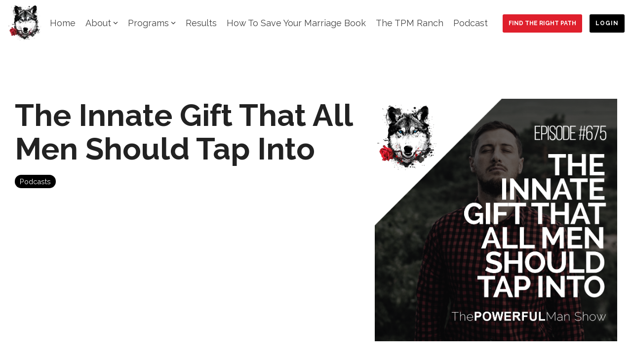

--- FILE ---
content_type: text/html; charset=UTF-8
request_url: https://thepowerfulman.com/podcast/the-innate-gift-that-all-men-should-tap-into
body_size: 33063
content:
<!doctype html><html lang="en"><head>
    <meta charset="utf-8">
    <title>The Innate Gift That All Men Should Tap Into - The Powerful Man</title>
    <link rel="shortcut icon" href="https://thepowerfulman.com/hubfs/Favicon/thepowerfulman_favicon.ico">
    <meta name="description" content="In this episode, Tim and Mark discuss what you can do to tap into your instincts so you can navigate your life in a way that feels authentic.">
    
    
    
    
    
<meta name="viewport" content="width=device-width, initial-scale=1">

    
    <meta property="og:description" content="In this episode, Tim and Mark discuss what you can do to tap into your instincts so you can navigate your life in a way that feels authentic.">
    <meta property="og:title" content="The Innate Gift That All Men Should Tap Into - The Powerful Man">
    <meta name="twitter:description" content="In this episode, Tim and Mark discuss what you can do to tap into your instincts so you can navigate your life in a way that feels authentic.">
    <meta name="twitter:title" content="The Innate Gift That All Men Should Tap Into - The Powerful Man">

    

    
    <style>
a.cta_button{-moz-box-sizing:content-box !important;-webkit-box-sizing:content-box !important;box-sizing:content-box !important;vertical-align:middle}.hs-breadcrumb-menu{list-style-type:none;margin:0px 0px 0px 0px;padding:0px 0px 0px 0px}.hs-breadcrumb-menu-item{float:left;padding:10px 0px 10px 10px}.hs-breadcrumb-menu-divider:before{content:'›';padding-left:10px}.hs-featured-image-link{border:0}.hs-featured-image{float:right;margin:0 0 20px 20px;max-width:50%}@media (max-width: 568px){.hs-featured-image{float:none;margin:0;width:100%;max-width:100%}}.hs-screen-reader-text{clip:rect(1px, 1px, 1px, 1px);height:1px;overflow:hidden;position:absolute !important;width:1px}
</style>

<link rel="stylesheet" href="https://thepowerfulman.com/hubfs/hub_generated/template_assets/1/185335581335/1768564061287/template_main-head.min.css">
<link class="hs-async-css" rel="preload" href="https://thepowerfulman.com/hubfs/hub_generated/template_assets/1/185335673187/1768564050531/template_main-foot.min.css" as="style" onload="this.onload=null;this.rel='stylesheet'">
<noscript><link rel="stylesheet" href="https://thepowerfulman.com/hubfs/hub_generated/template_assets/1/185335673187/1768564050531/template_main-foot.min.css"></noscript>
<link rel="stylesheet" href="https://thepowerfulman.com/hubfs/hub_generated/template_assets/1/186169441090/1768566653910/template_child.min.css">

<style>
  
 .hhs-top-bar .hs-menu-wrapper.hs-menu-flow-horizontal>ul li a {
	max-width: none !important;
	vertical-align: bottom;
  padding: 5px 0;
  position: relative;
}

.hhs-top-bar .mega-menu .hs-menu-wrapper > ul > li > ul:before {
	content: '';  
}

.hhs-top-bar .hs-menu-wrapper.hs-menu-flow-horizontal>ul li.hs-item-has-children>a {
  display:flex;
  align-items:center;
}

.hs-menu-wrapper.hs-menu-flow-horizontal>ul li.hs-item-has-children>a svg {
  margin-left:4px !important;
  width: 10px;
}

.hhs-top-bar .hs-menu-wrapper.hs-menu-flow-horizontal>ul li.hs-menu-depth-1 {
 position: relative; 
}

.hhs-top-bar .hs-menu-wrapper.hs-menu-flow-horizontal>ul li.hs-menu-depth-1:hover:after {
 width: 100%;
}

.hhs-top-bar .hs-menu-wrapper.hs-menu-flow-horizontal>ul li.hs-menu-depth-1.active:after,
.hhs-top-bar .hs-menu-wrapper.hs-menu-flow-horizontal>ul li.hs-menu-depth-1.active-branch:after,
.hhs-top-bar .hs-menu-wrapper.hs-menu-flow-horizontal>ul li.hs-menu-depth-1:after {
    content: '';
    position: absolute;
    left: 0px;
    bottom: 4px;
    width: 0;
    height: 2px;
    transition: width 220ms ease-in;
}
.hhs-top-bar .hs-menu-wrapper.hs-menu-flow-horizontal>ul li.hs-menu-depth-1.active:after,
.hhs-top-bar .hs-menu-wrapper.hs-menu-flow-horizontal>ul li.hs-menu-depth-1.active-branch:after{
 width: 100%;
}

.hhs-top-bar .hs-menu-wrapper.hs-menu-flow-horizontal .mega-menu ul li.hs-menu-depth-1:after {
 height: 0; 
}



.hhs-menu-toggle {
	padding-left: 1em;
	display: flex;
	z-index: 1001;
}

.hhs-side-menu .hhs-menu-toggle {
  text-align: right;
  float: right;
  margin-right: 15px;
}

.hhs-side-menu.is-open .hhs-menu-toggle {
  display: block;
}

.hhs-side-menu .hhs-menu-toggle button {
  position: relative;
}

.hamburger-icon {
	width: 1.6em;
	height: 1em;
	position: relative;
	display: block;
	margin: auto;
}
.hamburger-icon .line {
	display: block;
	background: #666;
	width: 1.6em;
	height: 3px;
	position: absolute;
	left: 0;
	border-radius: 0.025em;
	transition: all 0.4s;
	border-radius: 1em;
}
.hamburger-icon .line.line-1 {
	top: 0;
}
.hamburger-icon .line.line-2 {
	top: 50%;
}
.hamburger-icon .line.line-3 {
	top: 100%;
}


.hamburger-icon.active .line-1 {
	transform: translateY(0.75em) translateX(0) rotate(45deg);
}
.hamburger-icon.active .line-2 {
	opacity: 0;
}
.hamburger-icon.active .line-3 {
	transform: translateY(-0.25em) translateX(0) rotate(-45deg);
}

.hhs-side-menu__mobile-controls {
	padding-right: 1em;
  margin-bottom: 0em;
  float: left;
}

.hhs-nav-grid {
	display: flex;
	align-items: center;
}

.hhs-nav-grid__extras {
	display: flex;
}



.hhs-top-bar .hs-search-field {
	position: relative;
	width: 1px;
  z-index: 1000000;
}

.hhs-top-bar .hs-search-field__bar {
	left: 0;
	max-width: 0;
	overflow: hidden;
	transition: all 0.125s ease-in-out;
  height: 100%;
}

.hhs-top-bar .hs-search-field__bar form {
 height: 100%; 
}

.hhs-top-bar .hs-search-field.is-open .hs-search-field__bar {
	width: 40vw;
	max-width: 40vw;
	left: -40vw;
  position: absolute;
}

.hhs-top-bar .hs-search-field__bar .hs-search-field__input {
	border: 0;
	border: 1px solid #ccc;
	position: relative;
	z-index: 1000;
  -webkit-border-radius: 3px 3px 3px 3px;
  border-radius: 3px 3px 3px 3px;
  padding: 5px 8px !important;
  height: 100%;
}

.top-bar-search {
	border: 0;
	background: none;
	padding: 4px;
	display: inline-block;
	margin-top: 0px;
	cursor: pointer;
  margin-right: 5px;
  display: flex;
  align-items: center;
}

  .top-bar-search svg {
   height: 18px;
    width: 18px;
  }
  
.hhs-side-menu .top-bar-search {
  position: absolute;
  top: 2px;
  right: 52px;
}

.hhs-side-menu__controls .hhs-lang-switch .globe_class:before,
.hhs-side-menu .fas {
 font-size: 20px; 
}

.hhs-menu-button {
	border: 0;
	background: none;
	display: inline-block;
	cursor: pointer;
}

@media (max-width: 575px) {
  .hhs-menu-button {
    vertical-align: super;
  }
}

.sc-site-header__menu .hs-menu-children-wrapper {
	padding: 0.33em 0 !important;
}

.sc-site-header__menu .hs-menu-item.hs-menu-depth-2 {
	width: 100%;
}

.hhs-top-bar .hs-menu-wrapper.hs-menu-flow-horizontal>ul li.hs-item-has-children ul.hs-menu-children-wrapper li a {
 padding: 10px 0px; 
}

.hhs-lang-switch .lang_list_class li a {
 padding: 10px; 
}


.hs-menu-wrapper.hs-menu-flow-horizontal>ul li.hs-item-has-children ul.hs-menu-children-wrapper {
 visibility: hidden;
  opacity: 0;
}



.hhs-side-menu .hhs-lang-switch .globe_class:before {
	color: #000; 
}

.hhs-side-menu {
	position: fixed;
	max-height: 100vh; 
	top: 0;
	bottom: 0;
	background-color: #fff;
	padding-top: 1em;
	z-index: 100001;
	overflow-y: auto;
	right: -100%;
	transition: all 0.5s ease-in-out;
}

.page-editor .hhs-side-menu {
	height: 0px; 
}

.hhs-side-menu.is-open {
	right: 0;
}

.body-wrapper.nav-is-open  {
	overflow-y: hidden;
}

.body-wrapper::after {
	content: '';
	position: absolute;
	top: 0;
	right: 0;
	bottom: 0;
	left: 100%;
	opacity: 0;
	pointer-events: none;
	z-index: 1000;
	transition: all 0.33s ease-in-out;
}

.body-wrapper.nav-is-open::after {
	left: 0;
	opacity: 1;
}

.hhs-side-menu__ctas {
	padding: 1.88em 2em 0em;
}

.hhs-side-menu__form {
	padding: 0em 2em 0em;
}
.hhs-side-menu__text {
	padding: 0em 2em 0em;
}

.hhs-side-menu__text.text-above {
 padding-top: 2em; 
}

.hhs-side-menu__ctas .hhs-header-cta {
	float: left;
	margin: 0 1em 0 0;
}
.hhs-side-menu__ctas .hhs-header-cta a {
 margin-bottom: 15px; 
}

.hs-menu-flow-vertical .hhs-nav-links {
	display: block;
}

.hs-menu-wrapper.hs-menu-flow-vertical>ul li a {
	padding: 0.2em 0 !important;
	max-width: 100%;
	width: 100%;
  overflow: visible;
}

.hhs-side-menu__mobile {
	padding: 1em 2.25em 0 2em;
}

.hhs-side-menu__mobile .sc-site-header__menu {
	padding-bottom: 1em;
	border-bottom: 1px solid rgba(125,125,125, 0.42);
}

.hhs-nav-links {
	margin: 0 !important;
  vertical-align: bottom;
}

.hs-menu-wrapper.hs-menu-flow-vertical>ul li.hs-item-has-children ul.hs-menu-children-wrapper {
	font-size: 0.88em;
	display: block;
	visibility: visible;
	opacity: 1;
	position: static;
	background: none;
	padding-left: 1.33em !important;
	padding-top: 0 !important;
}

.hhs-side-menu .hs-menu-flow-vertical>ul li.hs-item-has-children ul.hs-menu-children-wrapper {
	max-height: 0;
	overflow: hidden;
  opacity: 0;
	transition: none;
  -webkit-transition: none;
  background-color: transparent !important;
}

.hhs-side-menu .hs-menu-flow-vertical>ul li.hs-item-has-children ul.hs-menu-children-wrapper.is-open {
	max-height: 100%;
  opacity: 1;
	transition: none ;
  -webkit-transition: none;
  margin-top: 15px;
}

.fa-caret-right::after {
	content: '\f0da';
}

.hhs-sidebar-nav-toggle {
  display: inline-block;
	border: 0;
	background: none;
	font-size: 1rem;
	padding: 0.25rem 0.66rem 0.25rem;
	line-height: 1;
  width: 48px;
  height: 48px;
  position: absolute;
  right: 0;
  top: -10px;
	-webkit-transition: all 300ms ease-in-out;
	-moz-transition: all 300ms ease-in-out;
	-ms-transition: all 300ms ease-in-out;
	-o-transition: all 300ms ease-in-out;
	transition: all 300ms ease-in-out;
}

.hhs-sidebar-nav-toggle.is-open > * {
	transform: rotate(45deg);
	-webkit-transition: all 300ms ease-in-out;
	-moz-transition: all 300ms ease-in-out;
	-ms-transition: all 300ms ease-in-out;
	-o-transition: all 300ms ease-in-out;
	transition: all 300ms ease-in-out;
}

.hhs-side-menu__extras {
	padding: 0.66em 2em;
}
.hhs-side-menu__extras .hs-menu-item {
	width: 100%;
}

.hhs-side-menu__extras .hs-menu-wrapper.hs-menu-flow-horizontal>ul li a {
	width: 100%;
	padding: 0.25em 0;
  overflow: visible;
}

.hhs-top-bar .hs-menu-wrapper.hs-menu-flow-horizontal>ul li.hs-item-has-children ul.hs-menu-children-wrapper {
  max-width: 250px;
  width: max-content;
  line-height: 1;
  -webkit-box-shadow: 0 0 4px 4px rgba(0,0,0,0.05);
  box-shadow: 0 0 4px 4px rgba(0,0,0,0.05);
}

.hs-menu-wrapper.hs-menu-flow-horizontal .mega-menu ul li.hs-item-has-children ul.hs-menu-children-wrapper {
  -webkit-box-shadow: 0 0 0px 0px rgba(0,0,0,0.0);
  box-shadow: 0 0 0px 0px rgba(0,0,0,0.0);
}

.hhs-top-bar .hs-menu-wrapper.hs-menu-flow-horizontal>ul li.hs-item-has-children ul.hs-menu-children-wrapper li a {
  line-height: 1;
  width: auto !important;
  padding: 10px 20px 10px 10px;
}

.hhs-side-menu__extras .hs-menu-wrapper.hs-menu-flow-horizontal>ul li.hs-item-has-children ul.hs-menu-children-wrapper {
  visibility: visible;
  opacity: 1;
  position: static;
}
.hhs-side-menu__extras .hs-menu-wrapper.hs-menu-flow-horizontal>ul li.hs-item-has-children ul.hs-menu-children-wrapper a {
 text-indent: 10px; 
}
.hhs-side-menu__extras .hs-menu-wrapper.hs-menu-flow-horizontal>ul li.hs-item-has-children ul.hs-menu-children-wrapper li li a {
 text-indent: 20px; 
}
  

body.user-is-tabbing .hs-menu-item.hs-menu-depth-1:focus-within > .hs-menu-children-wrapper {
  opacity: 1;
  visibility: visible;
}


body.user-is-tabbing .hs-menu-item.hs-menu-depth-2:focus-within > .hs-menu-children-wrapper {
  opacity: 1;
  visibility: visible;
}


body.user-is-tabbing .hs-menu-item.hs-menu-depth-3:focus-within > .hs-menu-children-wrapper {
  opacity: 1;
  visibility: visible;
}

.hhs-side-menu .hs-menu-wrapper.hs-menu-flow-horizontal>ul li.hs-item-has-children>a:after {
  content: '' !important;
}

@media (min-width: 510px) {
	.hhs-side-menu__mobile-controls {
		display: none;
	}
}


@media (max-width: 509px) {
	.hhs-nav-grid__extras .top-bar-search,
	.hhs-nav-grid__extras .hhs-lang-switch {
		display: none;
	}
}

.hhs-side-menu .sc-site-header__menu.hs-menu-flow-vertical {
	overflow: initial;
	height: auto;
}

.hhs-side-menu span {
	display: inline;
}

.hhs-side-menu__controls {
	position: relative; 
  width: 100%;
  z-index: 100000;
  margin: 0em 0 0 auto;
}


.hhs-side-menu__controls .hs-search-field .hs-search-field__bar {
 width: 0px;
  display: none;
}

.hhs-side-menu__controls .hs-search-field.is-open .hs-search-field__bar {
	width: 14.5em;
	max-width: 14.5em;
  top: -3px;
	left: 2em;
  display: block;
  position: absolute;
  height: 100px;
}

.hhs-side-menu__controls .hs-search-field {
	z-index: 1000; 
}

.hhs-side-menu__controls .hs-search-field input {
	padding: 8px;
  font-size: 16px;
  border: 1px solid #dddddd;
  -webkit-border-radius: 3px;
  border-radius: 3px;
  outline: none;
  box-shadow: none;
}

.hhs-side-menu .hs-menu-wrapper.hs-menu-flow-vertical li a {
  white-space: inherit;
}

.hhs-side-menu__footer {
	padding: 2em;
	text-align: right;
}

.hhs-side-menu__footer i {
	font-size: 18px;
	padding: 5px;
}
.hhs-side-menu__footer i span {
	display: none;
}


.hhs-side-menu__footer svg {
	width: 28px;
  height: 28px;
	padding: 5px;
}


.hhs-side-menu {
	display: flex;
	flex-direction: column;
}



.hhs-top-bar div.hs_cos_wrapper_type_cta {
	display: inline; 
}



.mega-menu {
	left: 0; 
	position: fixed;
	width: 100%;
	padding:15px;
	z-index: 10000;
	box-shadow: 0 4px 5px 0 rgba(0,0,0,0.1);
}

.mega-menu {
	opacity: 0; 
	pointer-events: none; 
	transition: opacity .2s ease-in-out,
				max-height .8s ease-in-out,
				padding .2s ease-in-out;
  transition-delay: 300ms;
	max-height: 0;
	padding: 0;
  cursor: default;
  box-sizing: border-box;
  background-clip: padding-box;
}
.mega-menu.active {
	opacity: 1;
	visibility: visible; 
	pointer-events: inherit;
	max-height: 10000px;
	padding: 50px 0; 
}

.mega-menu::before {
	content: '';
	width: 100%;
	display: block;
	background: transparent;
	position: absolute;
  pointer-events: auto;
}

.mega-menu.mega-scrolled {
	top: 55px; 
}


.side-bar-nav {
	height:680px;
	overflow-y: scroll;
}

.side-bar-nav .hs-menu-wrapper.hs-menu-flow-vertical.flyouts>ul li.hs-item-has-children ul.hs-menu-children-wrapper,
.mega-menu .hs-menu-wrapper.hs-menu-flow-vertical.flyouts>ul li.hs-item-has-children ul.hs-menu-children-wrapper {
	left: auto;
	top: auto;
	visibility: visible;
	opacity: 1;
	position: static; 
}

.mega-menu .hs-menu-wrapper.hs-menu-flow-vertical > ul {
	margin-bottom: 0px; 
}

.mega-menu .hs-menu-wrapper.hs-menu-flow-vertical>ul li a,
.mega-menu .widget-type-post_listing ul li a{
	padding: 2px 0px !important;
	width: auto !important;
	white-space: normal;
	text-indent: inherit;
}

.mega-menu .key-menu .hs-menu-wrapper.hs-menu-flow-vertical>ul li:first-child a {
	padding: 0px 0px !important;
	width: auto !important;
}


.mega-menu .hs-menu-wrapper.hs-menu-flow-vertical > ul li.hs-menu-depth-2 > a {
	font-size: .9em;
	padding-left: 5px;
}

.hhs-top-bar .mega-menu .hs-menu-wrapper.hs-menu-flow-horizontal>ul li{
 margin-top: 5px;
 margin-bottom: 5px;
}

.custom-menu-primary .mega-menu .hs-menu-wrapper>ul,
.custom-menu-primary .mega-menu .hs-menu-wrapper>ul ul,
.custom-menu-primary .mega-menu .widget-type-post_listing ul,
.custom-menu-primary .mega-menu .widget-type-post_listing ul ul{
	-webkit-box-shadow: none;
	box-shadow: none;
	background: transparent !important;
}

.custom-menu-primary .hs-menu-wrapper > ul ul,
.custom-menu-primary .mega-menu .key-menu .hs-menu-wrapper>ul,
.custom-menu-primary .mega-menu .key-menu .hs-menu-wrapper>ul ul {
	padding: 0px; 
}

.custom-menu-primary .mega-menu .hs-menu-wrapper>ul ul {
	min-width: 170px !important;
}

.custom-menu-primary .hs-menu-wrapper .mega-menu > ul > li,
.custom-menu-primary .mega-menu .hs-menu-wrapper>ul>li,
.hhs-header-menu .hs-menu-wrapper.hs-menu-flow-horizontal .mega-menu .hs-menu-flow-vertical ul li a,
.hhs-header-menu .hs-menu-wrapper.hs-menu-flow-horizontal .mega-menu .widget-type-post_listing ul li a{
	text-transform: none !important;
	font-weight: normal !important;
	display: block;
	clear: both;
}

.hhs-top-bar .mega-nav-con .hs-menu-wrapper.hs-menu-flow-horizontal>ul li a {
	padding-bottom: 5px;
}

.hhs-header-menu .hs-menu-wrapper.hs-menu-flow-horizontal .mega-menu .key-menu.hs-menu-flow-vertical ul li:first-child a {
	line-height: 1em; 
}

.custom-menu-primary .mega-menu .hs-menu-wrapper > ul > li, 
.custom-menu-primary .hs-menu-wrapper .mega-menu > ul > li {
	margin-left: 0px !important;
}

.custom-menu-primary .mega-menu .hs-menu-wrapper>ul ul {
	padding: 0px 0  10px 10px !important; 
}

.hhs-header-menu .hs-menu-wrapper.hs-menu-flow-horizontal .mega-menu>ul li a {
	font-weight: normal !important; 
}

.custom-menu-primary .hs-menu-wrapper .mega-menu ul>li>ul:before,
.hs-menu-wrapper.hs-menu-flow-horizontal .mega-menu ul li.hs-item-has-children>a:after {
	display: none !important; 
}

.custom-menu-primary .mega-menu .hs-menu-wrapper > ul li a:hover {
	background-color: transparent !important; 
}

.custom-menu-primary .mega-menu .hs-menu-wrapper > ul {
	float: none !important; 
}

.hs-menu-wrapper.hs-menu-flow-horizontal .mega-menu ul li.hs-item-has-children ul.hs-menu-children-wrapper {
	display: block;
	opacity: 1;
	visibility: visible;
	position: static;
}


.mega-text-con {
	white-space: normal; 
}
.mega-text-con ul {
	padding-left: 20px !important; 
}
.mega-text-con li {
	list-style-type: disc; 
	width: 100%;
}

.custom-menu-primary .hs-menu-wrapper > ul .mega-menu ul {
	background: transparent !important; 
	box-shadow: none !important;
	-webkit-box-shadow: none !important;
}
  


@media (max-width: 922px){
	.mega-menu.active {
		display: none !important;
		opacity: 0;
	}
	.hhs-header-menu .hs-menu-wrapper.hs-menu-flow-horizontal>ul li a span {
		padding: 0px !important; 
	}
	.header-container-wrapper .container-fluid .mega-menu {display: none !important;}
	.header-container-wrapper .container-fluid .row-fluid .mega-menu,
	.custom-menu-primary .mega-menu {
		display: none;
		opacity: 0;
		visibility: hidden;
	}
}

.mega-nav-con .hs-menu-item {
	width: 100%;
}

.mega-nav-con .hs-menu-wrapper.hs-menu-flow-horizontal>ul li.hs-item-has-children ul.hs-menu-children-wrapper {
	display: block;
	width: 100%;
	visibility: visible;
	opacity: 1;
	position: static;
	background: none;
	padding-left: 0.33em !important;
}

.mega-nav-con .hs-menu-wrapper.hs-menu-flow-horizontal>ul li a {
	padding: 0.33em 0;
}

[class^=mega-drop].loaded::before {
 display: block;
   width: 20px;
  height: 20px;
  position: absolute;
  right: -20px;
  top: 0;
}

.hs-menu-wrapper.hs-menu-flow-horizontal>ul li.hs-item-has-children>a .mega-menu svg {
 width: auto !important; 
}



.hhs-nav {
	padding-right: 0 !important;
	padding-left: 0 !important;
}


.hhs-alt-nav .hhs-header-logo .logo-sticky,
.hhs-header-logo .logo-standard {
	display: block;
}

.hhs-alt-nav .hhs-header-logo .logo-standard,
.hhs-header-logo .logo-sticky {
	display: none;
}
.sticky-menu .hhs-header-logo .logo-standard {
	display: none;
}
.sticky-menu .hhs-header-logo .logo-sticky {
	display: block;
}

.hhs-header-logo,
.hhs-nav-opt-items {
	display: table-cell;
	vertical-align: middle;
}

.hhs-header-logo {
	position: relative;
	z-index: 10;
}

.hhs-header-menu {
	float: right !important;
}



 
 .hhs-lang-switch {
   float: right;
 }

.hhs-lang-switch span {
  display: flex;
  height: 100%;
}
 
 .hhs-lang-switch .lang_switcher_class {
   padding: 7px 10px;
   display: flex;
   align-items:center;
 }
 
 .hhs-lang-switch .globe_class {
   background-image: none !important;
   -webkit-font-smoothing: antialiased;
   display: inline-block;
   font-style: normal;
   font-variant: normal;
   text-rendering: auto;
   line-height: 1;
   font-weight: 900;
 }


.hhs-side-menu__controls .hhs-lang-switch {
	position: absolute;
	top: 5px;
	right: 100px;
}

.hhs-side-menu__controls .hhs-lang-switch .lang_switcher_class {
	padding: 0px;
	margin-top: 0;
}

 
 .hhs-lang-switch .lang_list_class {
   text-align: left;
   border: none;
   top: 35px;
   left: -10px;
   padding-top: 0px !important;
   -webkit-box-shadow: 0 0 5px 0px rgba(0,0,0,0.1);
   box-shadow: 0 0 5px 0px rgba(0,0,0,0.1);
   min-width: 100px;
   width: max-content;
 }

.hhs-side-menu .hhs-lang-switch .lang_list_class {
   top: 30px;
  z-index: 1000;
}
 
 .hhs-lang-switch .lang_list_class:before {
    border: none;
   width: 100% !important;
   height: 15px !important;
   background-color: transparent;
   margin-left: auto;
   left: auto;
 }
 .hhs-lang-switch .lang_list_class:after {
   border: 5px solid transparent;
   left: 85px;
   top: -10px;
 }
 .hhs-side-menu .hhs-lang-switch .lang_list_class:after {
   left: 76px;
 }



 .hhs-lang-switch .lang_list_class li:first-child,
 .hhs-lang-switch .lang_list_class li{
   border: none !important; 
 }
 .hhs-lang-switch .lang_list_class li:first-child {
   padding-top: 10px; 
 }
 
 .hhs-lang-switch .lang_list_class li:last-child {
   padding-bottom: 10px; 
 }
 
 .hhs-lang-switch .lang_list_class li {
   padding: 0px; 
   margin-bottom: 0px;
 }
 

.hhs-lang-switch .lang_list_class li a {
  display: block;
}

.hhs-lang-switch,
.hhs-header-search,
.hhs-header-cta {
	float: right;
	margin-left: 15px;
	z-index: 1000;
	position: relative;
  display: flex;
}
  
.hhs-head-cta-1 {
  margin-right: 15px;
}

.hhs-lang-switch a,
.hhs-header-search a{
	padding: 10px 5px;
	display: block;
}

.hhs-header-search a i {
	vertical-align: bottom;
}

.hhs-lang-switch .globe_class svg {
	vertical-align: middle;
}


.hhs-header-mod .hs-menu-wrapper.hs-menu-flow-horizontal > ul li.hs-item-has-children ul.hs-menu-children-wrapper li {
	width: 100%;
	display: block;
	clear: both;
}

.hhs-header-hat {
	position: relative;
	z-index: 1000;
}


.hhs-header-hat .col-12 {
	padding-left: 0px;
	padding-right: 0px;
}

.hhs-header-hat .col-12 * {
 margin-bottom: 0px; 
}

.hhs-hat-menu .hs-menu-wrapper.hs-menu-flow-horizontal>ul {
	float: right;
}
.hhs-header-menu .hs-menu-wrapper.hs-menu-flow-horizontal>ul li a span {
	padding: 10px 0;
}



.hhs-header-menu .hs-menu-wrapper.hs-menu-flow-horizontal>ul li .mega-menu a {
	color: #555555 !important;
	padding: 5px;
	text-transform: none;
}

.hhs-top-bar .hs-menu-wrapper.hs-menu-flow-horizontal>ul li .mega-menu a {
  white-space: normal !important;
}

.hs-menu-wrapper.hs-menu-flow-horizontal .mega-menu ul li.hs-item-has-children ul.hs-menu-children-wrapper {
	display: block;
	opacity: 1;
	visibility: visible;
	position: static;
}

.mega-text-con {
	white-space: normal; 
}
.mega-text-con ul {
	padding-left: 20px !important; 
}
.mega-text-con li {
	list-style-type: disc; 
	width: 100%;
}

.custom-menu-primary .hs-menu-wrapper > ul .mega-menu ul {
	background: transparent !important; 
	box-shadow: none !important;
	-webkit-box-shadow: none !important;
}



.hhs-hat-menu .hs-menu-wrapper.hs-menu-flow-horizontal>ul {
	margin-right: 0px;
}

.hhs-hat-menu .hs-menu-wrapper.hs-menu-flow-horizontal>ul li a {
	max-width: none;
	overflow: visible;
}




.custom-menu-primary .hs-menu-wrapper {
	overflow: visible !important;
}

.custom-menu-primary .hs-menu-wrapper > ul{
	float: right;
}

.custom-menu-primary .hs-menu-wrapper > ul > li{
	font-weight: normal;
	margin-left: 0px !important;
	margin-bottom: 0px;
}

.custom-menu-primary .hs-menu-wrapper > ul > li > a{
	padding: 10px 15px;
	position: relative;
	display: block;
}

.custom-menu-primary a:hover {
	color: #000000;
}


.hs-menu-children-wrapper .hs-menu-item.active,
.custom-menu-primary .hs-menu-wrapper .hs-menu-children-wrapper li.active a:hover,
.sticky-menu .hs-menu-item.active,
.sticky-menu .custom-menu-primary .hs-menu-wrapper > ul li.active a:hover{
	background-color: transparent !important;
	cursor: default !important;
}
  

.sticky-menu {
	visibility: hidden;
	-webkit-transform: translateY(-100%);
	-ms-transform: translateY(-100%);
	-o-transform: translateY(-100%);
	transform: translateY(-100%);
	-webkit-transition: all .3s ease;
	-o-transition: all .3s ease;
	transition: all .3s ease;
	opacity: 0;
	-webkit-box-shadow: 0 2px 3px 1px rgba(0,0,0,.1);
	box-shadow: 0 2px 3px 1px rgba(0,0,0,.1);
}

.sticky-menu.active {
	z-index: 999;
	position: fixed;
	top: 0;
	left: 0;
	right: 0;
	visibility: visible;
	-webkit-transform: translateY(0);
	-ms-transform: translateY(0);
	-o-transform: translateY(0);
	transform: translateY(0);
	transition: all .3s ease;
	opacity: 1;
}


.sticky-menu .widget-type-logo img {
	height: 35px !important;
	width: auto !important;
	margin: 10px 0;
}

.hhs-header.sticky-menu.active {
	padding: 5px 0px !important;
}

.custom-menu-primary.js-enabled .hamburger {
	display: none;
}

@media (max-width: 922px){
	.sticky-menu.active {
		position: static !important;
	}
	.sticky-menu .widget-type-cta {
		display: none;
	}
	.sticky-menu .widget-type-logo img {
		margin: 0;
	}
	.sticky-menu .page-center {
		padding: 0 10px !important;
	}
	.hhs-nav {
		position: relative;
	}
	.hhs-nav-opt-items {
		padding-right: 40px;
	}
	.custom-menu-primary.js-enabled {
		float: none;
		position: absolute;
		top: 0px;
		left: 0px;
	}
	.custom-menu-primary .hs-menu-wrapper,
	.custom-menu-primary.js-enabled .hs-menu-wrapper,
	.custom-menu-primary.js-enabled .hs-menu-children-wrapper{
		display: none;
	}
	.custom-menu-primary.js-enabled .hamburger {
		display: inline-block;
	}
	.hhs-header-menu .hs-menu-wrapper.hs-menu-flow-horizontal>ul li a {
		padding: 0px 15px;
	}
	.hhs-header-logo {
		position: relative;
		z-index: 1000;
	}
	.custom-menu-primary.js-enabled .hs-menu-wrapper > ul > li{
		margin-left: 0px !important;
	}
	.hamburger {
		padding-top: 10px; 
	}
}

@media (max-width: 575px){
	nav {
		transition: height 0.5s ease-in-out;
	}
	.hhs-header-mod .hhs-nav {
		padding-top: 25px; 
	}
	.custom-menu-primary.js-enabled {
		top: 20px; 
	}
	.hhs-hat-menu {
		position: relative;
	}
	.hhs-hat-menu .hs-menu-wrapper.hs-menu-flow-horizontal>ul li a {
		text-align: center !important;
		padding: 0 !important;
	}
	.hhs-hat-menu .hs-menu-wrapper.hs-menu-flow-horizontal ul li li a {
		padding: 2px 10px !important;
	}
	.hhs-hat-menu .hhs-header-search a {
		padding: 5px 0px 5px 10px;
	}

	.hhs-hat-menu .hs-menu-wrapper.hs-menu-flow-horizontal>ul,
	.hhs-hat-menu > ul {
		width: 100% !important;
		margin: 0px auto !important;
		float: none !important;
    text-align: center;
	}
  
  .hhs-hat-menu .hs-menu-wrapper.hs-menu-flow-horizontal>ul li.hs-menu-depth-1 {
   display: inline-block;
    text-align: center;
    padding: 0 5px;
  }
  .hhs-hat-menu .hs-menu-children-wrapper:before {
   text-align: left; 
  }
}


  
  
  
  .hhs-top-bar {
    background-color: rgba(255, 255, 255, 0.0);
    padding: 10px 0;
    
      position: absolute;
      left: 0;
      right: 0;
      z-index: 999;
    
  }
  .hhs-top-bar.sticky-menu.active {
    padding: 5px 0; 
  }
  
  @media (min-width: 992px) {
    
  }
  
  
  
  .hhs-top-bar.hhs-alt-nav .logo-sticky,
  .logo-standard  {
    max-width: 100px;
    float: left;
  }
  
  .hhs-top-bar.hhs-alt-nav.sticky-menu.active .logo-sticky,
  .logo-sticky  {
    max-width: 70px;
    float: left;
  }
  
  .hhs-header-logo {
    padding-top:  0px;
  }
  
  
  .hhs-nav-grid__menu {
    
      margin: 0 auto;
    
  }
  
  .hhs-top-bar .hs-menu-wrapper.hs-menu-flow-horizontal>ul li a,
  .hs-menu-wrapper.hs-menu-flow-horizontal ul.hhs-nav-links .hs-menu-item a {
    color: rgba(255, 255, 255, 1.0);
  }
  
  
  .hhs-top-bar .hs-menu-wrapper.hs-menu-flow-horizontal>ul li {
    margin: 15px 10px;
  }
  
  .hhs-top-bar .hs-menu-wrapper.hs-menu-flow-horizontal>ul li a:hover,
  .hs-menu-wrapper.hs-menu-flow-horizontal ul.hhs-nav-links .hs-menu-item a:hover,
  .hhs-top-bar .hs-menu-wrapper.hs-menu-flow-horizontal>ul li a:hover{
    color: rgba(223, 31, 44, 1.0);
  } 
  
  .hhs-top-bar .hs-menu-wrapper.hs-menu-flow-horizontal>ul li a svg,
  .hhs-header-search a svg,
  .hhs-lang-switch svg,
  .top-bar-search svg{
    fill: rgba(255, 255, 255, 1);
  }
  .hhs-top-bar .hs-menu-wrapper.hs-menu-flow-horizontal>ul li a:hover svg {
   fill: rgba(223, 31, 44, 1.0); 
  }
  
  .hhs-top-bar .hs-menu-wrapper.hs-menu-flow-horizontal>ul li a svg {
    -webkit-transition: fill 400ms ease-in-out;
    -moz-transition: fill 400ms ease-in-out;
    -ms-transition: fill 400ms ease-in-out;
    -o-transition: fill 400ms ease-in-out;
    transition: fill 400ms ease-in-out;
  }
  .hhs-top-bar .hs-menu-wrapper.hs-menu-flow-horizontal>ul li li a svg {
    -moz-transform: rotate(-90deg);
    -webkit-transform: rotate(-90deg);
    -o-transform: rotate(-90deg);
    -ms-transform: rotate(-90deg);
    transform: rotate(-90deg);
    vertical-align: sub;
  }
  
  .hhs-top-bar .hs-menu-wrapper.hs-menu-flow-horizontal>ul li.hs-menu-depth-1.active:after,
  .hhs-top-bar .hs-menu-wrapper.hs-menu-flow-horizontal>ul li.hs-menu-depth-1:after {
    background-color: rgba(223, 31, 44, 1.0);
  }
  
  
  
  .hhs-lang-switch .globe_class svg{
    fill: rgba(255, 255, 255, 1);
  }
  
  .lang_list_class li {
     background: rgba(255, 255, 255, 1) !important;
  }
  
  .hhs-lang-switch .lang_list_class:after {
   border-bottom-color: rgba(255, 255, 255, 1) !important;
  }
  
  
 
  .hhs-hat-menu .hs-menu-children-wrapper,
  .sc-site-header__menu .hs-menu-children-wrapper {
    background-color: rgba(255, 255, 255, 1) !important;
  }
  
  .sc-site-header__menu .mega-menu .hs-menu-children-wrapper {
    background-color: transparent !important;
  }
  
  .hhs-hat-menu .hs-menu-children-wrapper:before,
  .hs-menu-wrapper.hs-menu-flow-horizontal>ul li.hs-item-has-children ul.hs-menu-children-wrapper:before {
     color: rgba(255, 255, 255, 1) !important;
  }
  
  .hhs-hat-menu .hs-menu-children-wrapper li a,
  .hhs-lang-switch .lang_list_class li a,
  .custom-menu-primary .hs-menu-wrapper > ul li a, 
  .hs-menu-wrapper.hs-menu-flow-horizontal > ul li.hs-item-has-children ul.hs-menu-children-wrapper li a,
  .hhs-lang-switch .lang_list_class li a {
    color: #000000;
    font-size: 14px !important;
  }
  
  .hhs-hat-menu .hs-menu-children-wrapper li a:hover,
  .hhs-lang-switch .lang_list_class li a:hover,
  .hs-menu-wrapper.hs-menu-flow-horizontal ul.hhs-nav-links .hs-menu-item.hs-menu-depth-2 a:hover,
  .hhs-top-bar .hs-menu-wrapper.hs-menu-flow-horizontal>ul li.hs-item-has-children ul.hs-menu-children-wrapper li a:hover{
   background-color: rgba(223, 31, 44, 1) !important;
  }
  
  .hhs-hat-menu .hs-menu-children-wrapper li a:hover,
  .hhs-lang-switch .lang_list_class li a:hover,
  .custom-menu-primary .hs-menu-wrapper > ul li.hs-item-has-children ul.hs-menu-children-wrapper li a:hover,
  .hs-menu-wrapper.hs-menu-flow-horizontal ul.hhs-nav-links .hs-menu-item.hs-menu-depth-2 a:hover,
  .hhs-top-bar .hs-menu-wrapper.hs-menu-flow-horizontal>ul li.hs-item-has-children ul.hs-menu-children-wrapper li a:hover{
   color: #fff !important;
  }
  
  .hhs-top-bar.hhs-alt-nav .hs-menu-wrapper.hs-menu-flow-horizontal>ul li.hs-menu-item.hs-menu-depth-2 a:hover svg {
    fill: #fff !important;
  }
  
  .custom-menu-primary .hs-menu-wrapper > ul li.hs-item-has-children ul.hs-menu-children-wrapper li.active a:hover {
    color: #000000 !important;
  }
  
  .hhs-top-bar.hhs-alt-nav .hs-menu-wrapper.hs-menu-flow-horizontal ul.hhs-nav-links ul .hs-menu-item.sub-active > a,
  .hhs-top-bar .hs-menu-wrapper.hs-menu-flow-horizontal ul.hhs-nav-links ul .hs-menu-item.sub-active > a{
      background-color: rgba(223, 31, 44, 1) !important;
     color: #FFFFFF !important;
    }
    
  
  
  .hhs-top-bar.hhs-alt-nav.sticky-menu,
  .hhs-top-bar.sticky-menu,
  .hhs-top-bar.hhs-alt-nav{
    background-color: rgba(255, 255, 255, 0.90);
  }
  .sticky-menu.active {
    background-color: rgba(255, 255, 255, 0.90);
  }
  
  .hhs-top-bar.sticky-menu .hs-menu-wrapper.hs-menu-flow-horizontal>ul li a,
  .hhs-top-bar.hhs-alt-nav .hs-menu-wrapper.hs-menu-flow-horizontal>ul li a,
  .hhs-top-bar.hhs-alt-nav .hs-menu-wrapper.hs-menu-flow-horizontal ul.hhs-nav-links .hs-menu-item a,
  .sticky-menu .hs-menu-wrapper.hs-menu-flow-horizontal ul.hhs-nav-links li a,
  .sticky-menu .hhs-lang-switch .globe_class:before{
    color: rgba(68, 68, 68, 1.0);
  }
  
  .hhs-top-bar.hhs-alt-nav .hhs-lang-switch .globe_class svg {
     fill: rgba(68, 68, 68, 1.0);
  }
  
  .hhs-top-bar.sticky-menu .hs-menu-wrapper.hs-menu-flow-horizontal>ul li a svg,
  .sticky-menu .hhs-nav-grid__extras svg,
  .hhs-top-bar.hhs-alt-nav .hhs-header-search a svg {
    fill: rgba(68, 68, 68, 1.0);
  }
  
  .hhs-top-bar.hhs-alt-nav .hs-menu-wrapper.hs-menu-flow-horizontal ul.hhs-nav-links ul .hs-menu-item a {
    color: #000000;
  }
  
  .hhs-top-bar.sticky-menu .hs-menu-wrapper.hs-menu-flow-horizontal>ul li a:hover,
  .hhs-top-bar.hhs-alt-nav .hs-menu-wrapper.hs-menu-flow-horizontal>ul li a:hover,
  .hhs-top-bar.hhs-alt-nav .hhs-top-bar .hs-menu-wrapper.hs-menu-flow-horizontal .hs-menu-depth-1:first-child:hover,
  .hhs-top-bar.hhs-alt-nav .fas:hover,
  .sticky-menu .hhs-top-bar .hs-menu-wrapper.hs-menu-flow-horizontal .hs-menu-depth-1:first-child:hover,
  .sticky-menu .hs-menu-wrapper.hs-menu-flow-horizontal ul.hhs-nav-links li a:hover,
  .sticky-menu .hhs-header-search a i:hover{
    color: rgba(0, 0, 0, 1.0) !important;
  }
  .hhs-top-bar.sticky-menu .hs-menu-wrapper.hs-menu-flow-horizontal>ul li a:hover svg,
  .hhs-top-bar.hhs-alt-nav .hs-menu-wrapper.hs-menu-flow-horizontal>ul li a:hover svg {
   fill: rgba(0, 0, 0, 1.0) !important; 
  }
  
  
  
  .hhs-top-bar.hhs-alt-nav .hs-menu-wrapper.hs-menu-flow-horizontal>ul li a svg, 
  .hhs-top-bar.hhs-alt-nav .hhs-header-search a svg, 
  .hhs-top-bar.hhs-alt-nav .top-bar-search svg {
    fill: rgba(68, 68, 68, 1) !important;
  }
  
  
  .hhs-top-bar.hhs-alt-nav .hs-menu-wrapper.hs-menu-flow-horizontal>ul li.hs-menu-depth-1.active:after,
  .hhs-top-bar.hhs-alt-nav .hs-menu-wrapper.hs-menu-flow-horizontal>ul li.hs-menu-depth-1:after,
  .sticky-menu.hhs-top-bar .hs-menu-wrapper.hs-menu-flow-horizontal>ul li.hs-menu-depth-1.active:after,
  .sticky-menu.hhs-top-bar .hs-menu-wrapper.hs-menu-flow-horizontal>ul li.hs-menu-depth-1:after {
    background-color: rgba(223, 31, 44, 1.0);
  }
 
  
  
  .hhs-header-cta .cta-secondary,
  .hhs-header-cta .cta-tertiary,
  .hhs-header-cta .cta-primary,
  .hhs-header-cta .cta-four,
  .hhs-header-cta .cta-five{
    padding: 12px 12px !important;
    font-size: 12px !important;
    -webkit-box-shadow: none;
    box-shadow: none;
  }
  
   
   
  
  .hhs-side-menu {
   width:  400px;
  }
  
  .hhs-side-menu {
   background-color:  rgba(255, 255, 255, 1.0);
  }
  
  .body-wrapper::after {
    background-color:  rgba(0, 0, 0, 0.6);
  }
  
  
  
  .hamburger-icon .line {
    background: rgba(255, 255, 255, 1.0);
  }
  
  .hhs-top-bar.hhs-alt-nav .hamburger-icon .line,
  .sticky-menu .hamburger-icon .line {
    background: rgba(68, 68, 68, 1.0);
  }
  
  .hamburger-icon.active .line {
    background: rgba(68, 68, 68, 1.0);
  }
  .hhs-side-menu .top-bar-search svg,
  .hhs-side-menu .hhs-lang-switch .globe_class svg {
    fill: rgba(68, 68, 68, 1.0);
  }
  .hhs-side-menu .top-bar-search {
    padding: 4px;
  }
  .hhs-side-menu .top-bar-search svg {
   height: 20px;
    width: 20px;
  }
  
  
    .hhs-side-menu__controls .hhs-lang-switch {
      right: 70px !important;   
    }
  
  
  
  .hhs-side-menu .hhs-lang-switch .globe_class:before,
  .hhs-side-menu .fas{
    color: rgba(68, 68, 68, 1.0);
  }
  
  .hhs-top-bar .fas {
    fill: #fff;
  }
  
  .hhs-side-menu__footer a svg,
  .hhs-side-menu__footer a:visited svg {
    fill: #333333;
  }
  
  .hhs-side-menu__footer a:hover svg,
  .hhs-side-menu__footer a:focus svg {
    fill: #666666;
  }
  
  
  
  .hhs-side-menu .hhs-side-menu__mobile li a {
    font-size: 18px;
    font-weight: bold;
    color: rgba(102, 102, 102, 1.0);
  }
  
  .hhs-side-menu .hhs-side-menu__mobile li a:hover {
    color: rgba(0, 0, 0, 1.0);
  }
  
  .hhs-sidebar-nav-toggle svg {
    fill: rgba(153, 153, 153, 1.0);
  }
  
  
  
  .hhs-side-menu__extras .hs-menu-item a,
  .hhs-side-menu__extras .hs-menu-wrapper.hs-menu-flow-horizontal>ul li.hs-item-has-children ul.hs-menu-children-wrapper a {
    font-size: 14px;
    font-weight: nomral;
    color: rgba(102, 102, 102, 1);
  }
  
  .hhs-side-menu__extras .hs-menu-item a:hover,
  .hhs-side-menu__extras .hs-menu-wrapper.hs-menu-flow-horizontal>ul li.hs-item-has-children ul.hs-menu-children-wrapper a:hover {
    color: rgba(0, 164, 189, 1);
  }
  
  
  
  
    .hhs-side-menu__extras {flex: 1;}
  
  
  @media (max-width: 575px) {
    .hhs-side-menu {
     width: 100%; 
    }
  }
  
   
   
  
  
  
  
  
  
  
  
    .hhs-menu-toggle {
      display: none;  
    }
    @media (max-width: 960px) {
      .hhs-menu-toggle {
        display: block;  
      }
    }
    @media (max-width: 920px) {
      .hhs-menu-toggle {
        display: block;  
      }
    }
  
  
    
  
  .hhs-side-menu__ctas .hhs-side-cta-1,
  .hhs-side-menu__ctas .hhs-side-cta-2{
    display: none;
  }
  
  
  
    .hhs-side-menu__ctas {display: none;}
  
  
    @media (min-width: 850px) {
      .hhs-side-menu__mobile {
        display: none;
      }
    }

  @media (max-width: 850px) {
    .main-nav .sc-site-header__menu {
       display: none;
      }
    }
  
  
  
  
  
  
  
  
  
  
  
  
  
   
  @media (max-width: 922px) {
    .custom-menu-primary .hs-menu-wrapper > ul {
       margin-top: 10px !important;
    }
    .custom-menu-primary .hs-menu-wrapper > ul,
    .custom-menu-primary .hs-menu-wrapper > ul li.active a:hover{
      background-color:  rgba(255, 255, 255, 1) !important;
    }
    .hhs-top-bar .hs-menu-wrapper.hs-menu-flow-horizontal>ul li a:hover,
    .custom-menu-primary .hs-menu-wrapper > ul li.active a:hover {
      color:  #000000 ;
    }
    .custom-menu-primary .hs-menu-wrapper > ul li{
      
        border-top: 1px solid rgba(0, 0, 0, .1) !important; 
      
    }
    .custom-menu-primary .hs-menu-wrapper > ul ul li{
      
        background-color: rgba(0, 0, 0, .05);
      
    }
    
      .sticky-menu.active {
        position: static !important;
      }
      .sticky-menu.active {
        display: none !important;
        height: 0px !important;
      }
    
  }
  
  
  @media (max-width: 575px) {
    .logo-standard, .logo-sticky {
      max-width: 100px !important;
    }
    
      .hhs-nav-opt-items .hhs-header-search {
        right: 3px;
      }
      .hhs-nav-opt-items .hhs-lang-switch
       {
        right: 33px;
      }
    
  }
  
  
</style>

<link rel="stylesheet" href="https://thepowerfulman.com/hubfs/hub_generated/template_assets/1/185335673159/1768564048885/template_global-footer.min.css">
<style>
  
  
  
  #hs_cos_wrapper_global_footer .hhs-footer-mod {
    padding-top: 100px;
    padding-bottom: 100px;
    
    
      background-color: rgba(50, 50, 50, 1.0);
    }
  


  
  .hhs-foot-base-nav .hs-menu-wrapper.hs-menu-flow-horizontal > ul li a,
  .hhs-foot-nav-col .hs-menu-wrapper.hs-menu-flow-horizontal>ul li.hs-item-has-children ul.hs-menu-children-wrapper li a,
  .hhs-foot-nav-col .hs-menu-wrapper.hs-menu-flow-horizontal > ul li a {
    color: #eaf5f9 !important;
  }
  .hhs-foot-base-nav .hs-menu-wrapper.hs-menu-flow-horizontal > ul li a:hover,
  .hhs-foot-nav-col .hs-menu-wrapper.hs-menu-flow-horizontal>ul li.hs-item-has-children ul.hs-menu-children-wrapper li a:hover,
  .hhs-foot-nav-col .hs-menu-wrapper.hs-menu-flow-horizontal > ul li a:hover {
    color: #FFFFFF  !important;
  }
  .foot-nav-title,
  .hhs-foot-rss div.col-title,
  .hhs-foot-nav-col div.col-title {
    margin-bottom: 0px;
    padding-left: 0px;
  }

  .hhs-foot-rss .hs_cos_wrapper_type_inline_rich_text p,
  .hhs-foot-rss .hs_cos_wrapper_type_inline_rich_text l1,
  .hhs-foot-rss .hs_cos_wrapper_type_inline_rich_text span,
  .hhs-foot-rss label{
    color: #FFFFFF;
  }
  
  .hhs-foot-base-nav .hs-menu-wrapper.hs-menu-flow-horizontal > ul li a {
    font-size: 14px !important;
  }

  
  .hhs-footer-mod .hhs-post-content a h6  {
    color: #FFFFFF;
    font-size: 16px;
    line-height: 20px;
  }
  .hhs-footer-mod .hhs-post-summary p  {
    color: #FFFFFF;
    font-size: 14px;
    line-height: 18px;
  }
  .hhs-foot-rss .hs-rss-title:hover {
    color: #FFFFFF;
  }
   .hhs-footer-mod .hhs-post-feat-img {
    min-height: 120px;
  }
  .hhs-foot-rss .hs-rss-item.hs-with-featured-image .hs-rss-item-text  {
   margin-top: 120px;
  }
  .hhs-foot-break-line {
    border-color:  #4a4a4a;
  }
  .hhs-foot-copyright {
    color: #eaf5f9;
  }
  
  
  
  

  
  #hs_cos_wrapper_global_footer .hhs-social-con svg { 
      width:20px;
      height: 20px; }#hs_cos_wrapper_global_footer .hhs-social-con svg { fill:  #eaf5f9; }
    #hs_cos_wrapper_global_footer .hhs-social-con svg:hover {fill:  #FFFFFF;}@media (max-width: 922px) {
    #hs_cos_wrapper_global_footer .hhs-footer-mod {
      padding-top: 25px;
      padding-bottom: 25px;
    }
  }

  
  

  
  @media (max-width: 575px) {
    #hs_cos_wrapper_global_footer .hhs-footer-mod {
      padding-top: 25px;
      padding-bottom: 100px;
    }
    .hhs-foot-nav-col {
     border-color: #4a4a4a;
    }
  }
</style>

<style>
  
  
  
  .hhs-blog-grid-cards {
    
      background-color: rgba(255, 255, 255, 1.0);
    
  }
  
  
  
  @media screen and (min-width: 922px) {
    .hhs-blog-grid-cards .blog-index__post {
      flex:  0 0 calc(100%/2);
    }
  }
  
   @media screen and (min-width: 1000px) {
    .hhs-blog-grid-cards.post-page .blog-index__post {
      flex:  0 0 calc(100%/3);
    }
  }

  @media screen and (min-width: 922px) {
    .hhs-blog-grid-cards.post-page .blog-index__post--large {
      flex: 1 0 100%;
      display: flex;
      justify-items: space-between;
    }
  }
  
  .blog-recent-posts__post,
  .hhs-blog-card-inner {
    background-color: rgba(255, 255, 255, 1.0);
  }
  
  
  
  
  
  
  
  .blog-index__post-content--small h4 {
   line-height: 1em;
  }
  
  .blog-index__post-content--small h4.card_post_title a {
    font-size: 20px;
    color: rgba(33, 33, 33, 1.0);
  }
  
  @media (max-width: 575px) {

    .blog-index__post-content--small h4.card_post_title a {
      font-size: 24px;
    }
  }
  
  
  
  
    .hhs-blog-card-inner {
        padding-bottom: 30px;
      }
    a.blog-index__post-button {
     color: rgba(223, 31, 44, 1.0);
    }
  
  
  
  
  .blog-index__post-author span {
    font-size: 14px;
  }
  
  
  
  
  
  
  
  
  
  
  
  
  
  
  
  
  
    
  
  
  .hhs-blog-grid-cards .blog-pagination__prev-link svg, 
  .hhs-blog-grid-cards .blog-pagination__next-link svg,
  .hhs-blog-grid-cards .blog-pagination__link {
    color: rgba(68, 68, 68, 1.0);
  }
  
  .hhs-blog-grid-cards .blog-pagination__prev-link svg, 
  .hhs-blog-grid-cards .blog-pagination__next-link svg {
    fill: rgba(68, 68, 68, 1.0);
  }
  
  .hhs-blog-grid-cards .blog-pagination__link--active {
    border: 2px solid rgba(0, 164, 189, 1.0);
  }
  
  .hhs-blog-grid-cards .blog-pagination__number-link:hover, 
  .hhs-blog-grid-cards .blog-pagination__number-link:focus {
    border: 2px solid rgba(0, 164, 189, 1.0);
    background-color: rgba(0, 164, 189, 1.0);
    color: rgba(255, 255, 255, 1.0);
  }
  
</style>

<link rel="preload" as="style" href="https://48752163.fs1.hubspotusercontent-na1.net/hubfs/48752163/raw_assets/media-default-modules/master/650/js_client_assets/assets/TrackPlayAnalytics-Cm48oVxd.css">

<link rel="preload" as="style" href="https://48752163.fs1.hubspotusercontent-na1.net/hubfs/48752163/raw_assets/media-default-modules/master/650/js_client_assets/assets/Tooltip-DkS5dgLo.css">

<style>
  @font-face {
    font-family: "Raleway";
    font-weight: 300;
    font-style: normal;
    font-display: swap;
    src: url("/_hcms/googlefonts/Raleway/300.woff2") format("woff2"), url("/_hcms/googlefonts/Raleway/300.woff") format("woff");
  }
  @font-face {
    font-family: "Raleway";
    font-weight: 500;
    font-style: normal;
    font-display: swap;
    src: url("/_hcms/googlefonts/Raleway/500.woff2") format("woff2"), url("/_hcms/googlefonts/Raleway/500.woff") format("woff");
  }
  @font-face {
    font-family: "Raleway";
    font-weight: 600;
    font-style: normal;
    font-display: swap;
    src: url("/_hcms/googlefonts/Raleway/600.woff2") format("woff2"), url("/_hcms/googlefonts/Raleway/600.woff") format("woff");
  }
  @font-face {
    font-family: "Raleway";
    font-weight: 700;
    font-style: normal;
    font-display: swap;
    src: url("/_hcms/googlefonts/Raleway/700.woff2") format("woff2"), url("/_hcms/googlefonts/Raleway/700.woff") format("woff");
  }
  @font-face {
    font-family: "Raleway";
    font-weight: 800;
    font-style: normal;
    font-display: swap;
    src: url("/_hcms/googlefonts/Raleway/800.woff2") format("woff2"), url("/_hcms/googlefonts/Raleway/800.woff") format("woff");
  }
  @font-face {
    font-family: "Raleway";
    font-weight: 700;
    font-style: normal;
    font-display: swap;
    src: url("/_hcms/googlefonts/Raleway/700.woff2") format("woff2"), url("/_hcms/googlefonts/Raleway/700.woff") format("woff");
  }
  @font-face {
    font-family: "Raleway";
    font-weight: 400;
    font-style: normal;
    font-display: swap;
    src: url("/_hcms/googlefonts/Raleway/regular.woff2") format("woff2"), url("/_hcms/googlefonts/Raleway/regular.woff") format("woff");
  }
</style>

    <script type="application/ld+json">
{
  "mainEntityOfPage" : {
    "@type" : "WebPage",
    "@id" : "https://thepowerfulman.com/podcast/the-innate-gift-that-all-men-should-tap-into"
  },
  "author" : {
    "name" : "Admin",
    "url" : "https://thepowerfulman.com/podcast/author/admin",
    "@type" : "Person"
  },
  "headline" : "The Innate Gift That All Men Should Tap Into - The Powerful Man",
  "datePublished" : "2023-06-06T06:00:00.000Z",
  "dateModified" : "2025-07-24T12:28:19.536Z",
  "publisher" : {
    "name" : "The Powerful Man",
    "logo" : {
      "url" : "https://thepowerfulman.com/hubfs/Final%20work%20wolf%20high%20quality-01.png",
      "@type" : "ImageObject"
    },
    "@type" : "Organization"
  },
  "@context" : "https://schema.org",
  "@type" : "BlogPosting",
  "image" : [ "https://thepowerfulman.com/hubfs/Imported_Blog_Media/Thumbnail-675-Square-2.png" ]
}
</script>


    
<!--  Added by GoogleAnalytics4 integration -->
<script>
var _hsp = window._hsp = window._hsp || [];
window.dataLayer = window.dataLayer || [];
function gtag(){dataLayer.push(arguments);}

var useGoogleConsentModeV2 = true;
var waitForUpdateMillis = 1000;


if (!window._hsGoogleConsentRunOnce) {
  window._hsGoogleConsentRunOnce = true;

  gtag('consent', 'default', {
    'ad_storage': 'denied',
    'analytics_storage': 'denied',
    'ad_user_data': 'denied',
    'ad_personalization': 'denied',
    'wait_for_update': waitForUpdateMillis
  });

  if (useGoogleConsentModeV2) {
    _hsp.push(['useGoogleConsentModeV2'])
  } else {
    _hsp.push(['addPrivacyConsentListener', function(consent){
      var hasAnalyticsConsent = consent && (consent.allowed || (consent.categories && consent.categories.analytics));
      var hasAdsConsent = consent && (consent.allowed || (consent.categories && consent.categories.advertisement));

      gtag('consent', 'update', {
        'ad_storage': hasAdsConsent ? 'granted' : 'denied',
        'analytics_storage': hasAnalyticsConsent ? 'granted' : 'denied',
        'ad_user_data': hasAdsConsent ? 'granted' : 'denied',
        'ad_personalization': hasAdsConsent ? 'granted' : 'denied'
      });
    }]);
  }
}

gtag('js', new Date());
gtag('set', 'developer_id.dZTQ1Zm', true);
gtag('config', 'G-LKXTV87JZP');
</script>
<script async src="https://www.googletagmanager.com/gtag/js?id=G-LKXTV87JZP"></script>

<!-- /Added by GoogleAnalytics4 integration -->


<!-- Google Tag Manager -->
<script async type="text/javascript">
if(navigator.userAgent.indexOf("Chrome-Lighthouse") == -1) {
    (function(w,d,s,l,i){w[l]=w[l]||[];w[l].push({'gtm.start':
    new Date().getTime(),event:'gtm.js'});var f=d.getElementsByTagName(s)[0],
    j=d.createElement(s),dl=l!='dataLayer'?'&l='+l:'';j.async=true;j.src=
    'https://www.googletagmanager.com/gtm.js?id='+i+dl;f.parentNode.insertBefore(j,f);
    })(window,document,'script','dataLayer','GTM-KCB9B2N');
}
</script>
<!-- End Google Tag Manager -->
<link rel="amphtml" href="https://thepowerfulman.com/podcast/the-innate-gift-that-all-men-should-tap-into?hs_amp=true">

<meta property="og:image" content="https://thepowerfulman.com/hubfs/Imported_Blog_Media/Thumbnail-675-Square-2.png">
<meta property="og:image:width" content="1095">
<meta property="og:image:height" content="1095">

<meta name="twitter:image" content="https://thepowerfulman.com/hubfs/Imported_Blog_Media/Thumbnail-675-Square-2.png">


<meta property="og:url" content="https://thepowerfulman.com/podcast/the-innate-gift-that-all-men-should-tap-into">
<meta name="twitter:card" content="summary_large_image">

<link rel="canonical" href="https://thepowerfulman.com/podcast/the-innate-gift-that-all-men-should-tap-into">

<meta property="og:type" content="article">
<link rel="alternate" type="application/rss+xml" href="https://thepowerfulman.com/podcast/rss.xml">
<meta name="twitter:domain" content="thepowerfulman.com">
<script src="//platform.linkedin.com/in.js" type="text/javascript">
    lang: en_US
</script>

<meta http-equiv="content-language" content="en">







    <link rel="preconnect" href="https://cdn2.hubspot.net" crossorigin>
    <link rel="preconnect" href="https://js.hs-analytics.net" crossorigin>
    <link rel="preconnect" href="https://js.hs-banner.com" crossorigin>
  <meta name="generator" content="HubSpot"></head>
  <body>
    <div class="body-wrapper   hs-content-id-193305595174 hs-blog-post hs-blog-id-193317136408">
      <header class="header">
        <div class="header__container">
           <div id="hs_cos_wrapper_global_header_v2" class="hs_cos_wrapper hs_cos_wrapper_widget hs_cos_wrapper_type_module" style="" data-hs-cos-general-type="widget" data-hs-cos-type="module">





<a href="#main-content" class="screen-reader-text" aria-label="Skip to main content">Skip to the main content.</a>


<nav id="hhs-main-nav" class="hhs-top-bar" aria-label="Main Navigation" role="navigation">
  <div class="container-fluid
              hhs-nav-grid">
      <div class="hhs-header-logo">
        <div class="logo-standard">
          
            
          
            <span id="hs_cos_wrapper_global_header_v2_" class="hs_cos_wrapper hs_cos_wrapper_widget hs_cos_wrapper_type_logo" style="" data-hs-cos-general-type="widget" data-hs-cos-type="logo"><a href="https://thepowerfulman.com" id="hs-link-global_header_v2_" style="border-width:0px;border:0px;"><img src="https://thepowerfulman.com/hs-fs/hubfs/tpm-images/wolf.png?width=70&amp;height=75&amp;name=wolf.png" class="hs-image-widget " height="75" style="height: auto;width:70px;border-width:0px;border:0px;" width="70" alt="wolf" title="wolf" loading="" srcset="https://thepowerfulman.com/hs-fs/hubfs/tpm-images/wolf.png?width=35&amp;height=38&amp;name=wolf.png 35w, https://thepowerfulman.com/hs-fs/hubfs/tpm-images/wolf.png?width=70&amp;height=75&amp;name=wolf.png 70w, https://thepowerfulman.com/hs-fs/hubfs/tpm-images/wolf.png?width=105&amp;height=113&amp;name=wolf.png 105w, https://thepowerfulman.com/hs-fs/hubfs/tpm-images/wolf.png?width=140&amp;height=150&amp;name=wolf.png 140w, https://thepowerfulman.com/hs-fs/hubfs/tpm-images/wolf.png?width=175&amp;height=188&amp;name=wolf.png 175w, https://thepowerfulman.com/hs-fs/hubfs/tpm-images/wolf.png?width=210&amp;height=225&amp;name=wolf.png 210w" sizes="(max-width: 70px) 100vw, 70px"></a></span>
          
        </div>
        <div class="logo-sticky">
            
            
            <span id="hs_cos_wrapper_global_header_v2_" class="hs_cos_wrapper hs_cos_wrapper_widget hs_cos_wrapper_type_logo" style="" data-hs-cos-general-type="widget" data-hs-cos-type="logo"><a href="https://thepowerfulman.com" id="hs-link-global_header_v2_" style="border-width:0px;border:0px;"><img src="https://thepowerfulman.com/hs-fs/hubfs/tpm-images/wolf.png?width=70&amp;height=75&amp;name=wolf.png" class="hs-image-widget " height="75" style="height: auto;width:70px;border-width:0px;border:0px;" width="70" alt="wolf" title="wolf" loading="" srcset="https://thepowerfulman.com/hs-fs/hubfs/tpm-images/wolf.png?width=35&amp;height=38&amp;name=wolf.png 35w, https://thepowerfulman.com/hs-fs/hubfs/tpm-images/wolf.png?width=70&amp;height=75&amp;name=wolf.png 70w, https://thepowerfulman.com/hs-fs/hubfs/tpm-images/wolf.png?width=105&amp;height=113&amp;name=wolf.png 105w, https://thepowerfulman.com/hs-fs/hubfs/tpm-images/wolf.png?width=140&amp;height=150&amp;name=wolf.png 140w, https://thepowerfulman.com/hs-fs/hubfs/tpm-images/wolf.png?width=175&amp;height=188&amp;name=wolf.png 175w, https://thepowerfulman.com/hs-fs/hubfs/tpm-images/wolf.png?width=210&amp;height=225&amp;name=wolf.png 210w" sizes="(max-width: 70px) 100vw, 70px"></a></span>
            
        </div>
      </div>
    
    <div class="hhs-nav-grid__menu
                main-nav">
              
              
              
                <nav class="sc-site-header__menu
                            sc-site-header__menu--165540079538
                            hs-menu-wrapper
                            active-branch
                            flyouts
                            hs-menu-flow-horizontal" aria-label=" menu">
                    
                    <ul class="hhs-nav-links">
                      
                        
                
                  <li class="hs-menu-item hs-menu-depth-1
                             
                             
                             
                             ">
                    <a href="https://thepowerfulman.com" target="" aria-expanded="false">
                      Home
                      
                    </a>
                    
                  </li>
                
              
                      
                        
                
                  <li class="hs-menu-item hs-menu-depth-1
                             hs-item-has-children
                             
                             
                             " aria-haspopup="true">
                    <a href="#" target="" aria-haspopup="true" aria-expanded="false">
                      About
                      
                        <svg xmlns="http://www.w3.org/2000/svg" height="16" width="14" role="presentation" viewbox="0 0 448 512"><path d="M201.4 342.6c12.5 12.5 32.8 12.5 45.3 0l160-160c12.5-12.5 12.5-32.8 0-45.3s-32.8-12.5-45.3 0L224 274.7 86.6 137.4c-12.5-12.5-32.8-12.5-45.3 0s-12.5 32.8 0 45.3l160 160z" /></svg>
                      
                    </a>
                    
                    <ul class="hs-menu-children-wrapper">
                      
                      
                        
                
                  <li class="hs-menu-item hs-menu-depth-2
                             
                             
                             
                             ">
                    <a href="https://thepowerfulman.com/about-us" target="" aria-expanded="false">
                      About Us
                      
                    </a>
                    
                  </li>
                
              
                      
                        
                
                  <li class="hs-menu-item hs-menu-depth-2
                             
                             
                             
                             ">
                    <a href="https://thepowerfulman.com/coaches" target="" aria-expanded="false">
                      Meet The Coaches
                      
                    </a>
                    
                  </li>
                
              
                      
                        
                
                  <li class="hs-menu-item hs-menu-depth-2
                             
                             
                             
                             ">
                    <a href="https://thepowerfulman.com/faq" target="" aria-expanded="false">
                      FAQ
                      
                    </a>
                    
                  </li>
                
              
                      
                        
                
                  <li class="hs-menu-item hs-menu-depth-2
                             
                             
                             
                             ">
                    <a href="https://thepowerfulman.com/blog" target="" aria-expanded="false">
                      Insights
                      
                    </a>
                    
                  </li>
                
              
                      
                        
                
                  <li class="hs-menu-item hs-menu-depth-2
                             
                             
                             
                             ">
                    <a href="https://thepowerfulman.com/for-the-women" target="" aria-expanded="false">
                      For the Women
                      
                    </a>
                    
                  </li>
                
              
                      
                    </ul>
                    
                  </li>
                
              
                      
                        
                
                  <li class="hs-menu-item hs-menu-depth-1
                             hs-item-has-children
                             
                             
                             " aria-haspopup="true">
                    <a href="#" target="" aria-haspopup="true" aria-expanded="false">
                      Programs
                      
                        <svg xmlns="http://www.w3.org/2000/svg" height="16" width="14" role="presentation" viewbox="0 0 448 512"><path d="M201.4 342.6c12.5 12.5 32.8 12.5 45.3 0l160-160c12.5-12.5 12.5-32.8 0-45.3s-32.8-12.5-45.3 0L224 274.7 86.6 137.4c-12.5-12.5-32.8-12.5-45.3 0s-12.5 32.8 0 45.3l160 160z" /></svg>
                      
                    </a>
                    
                    <ul class="hs-menu-children-wrapper">
                      
                      
                        
                
                  <li class="hs-menu-item hs-menu-depth-2
                             
                             
                             
                             ">
                    <a href="https://thepowerfulman.com/the-activation-method" target="" aria-expanded="false">
                      The Activation Method
                      
                    </a>
                    
                  </li>
                
              
                      
                        
                
                  <li class="hs-menu-item hs-menu-depth-2
                             
                             
                             
                             ">
                    <a href="https://thepowerfulman.com/the-ascension-blueprint" target="" aria-expanded="false">
                      The Ascension Blueprint
                      
                    </a>
                    
                  </li>
                
              
                      
                        
                
                  <li class="hs-menu-item hs-menu-depth-2
                             
                             
                             
                             ">
                    <a href="https://thepowerfulman.com/the-alpha-reset" target="" aria-expanded="false">
                      The Alpha Reset
                      
                    </a>
                    
                  </li>
                
              
                      
                        
                
                  <li class="hs-menu-item hs-menu-depth-2
                             
                             
                             
                             ">
                    <a href="https://thepowerfulman.com/the-brotherhood" target="" aria-expanded="false">
                      The Brotherhood
                      
                    </a>
                    
                  </li>
                
              
                      
                        
                
                  <li class="hs-menu-item hs-menu-depth-2
                             
                             
                             
                             ">
                    <a href="https://thepowerfulman.com/inner-circle" target="" aria-expanded="false">
                      The Inner Circle
                      
                    </a>
                    
                  </li>
                
              
                      
                        
                
                  <li class="hs-menu-item hs-menu-depth-2
                             hs-item-has-children
                             
                             
                             " aria-haspopup="true">
                    <a href="#" target="" aria-haspopup="true" aria-expanded="false">
                      Free Resources
                      
                        <svg xmlns="http://www.w3.org/2000/svg" height="16" width="14" role="presentation" viewbox="0 0 448 512"><path d="M201.4 342.6c12.5 12.5 32.8 12.5 45.3 0l160-160c12.5-12.5 12.5-32.8 0-45.3s-32.8-12.5-45.3 0L224 274.7 86.6 137.4c-12.5-12.5-32.8-12.5-45.3 0s-12.5 32.8 0 45.3l160 160z" /></svg>
                      
                    </a>
                    
                    <ul class="hs-menu-children-wrapper">
                      
                      
                        
                
                  <li class="hs-menu-item hs-menu-depth-3
                             
                             
                             
                             ">
                    <a href="https://thepowerfulman.com/scales-training" target="" aria-expanded="false">
                      Marriage Scales Training
                      
                    </a>
                    
                  </li>
                
              
                      
                        
                
                  <li class="hs-menu-item hs-menu-depth-3
                             
                             
                             
                             ">
                    <a href="https://thepowerfulman.com/decompression-cheatsheet" target="" aria-expanded="false">
                      Decompression Cheatsheet
                      
                    </a>
                    
                  </li>
                
              
                      
                        
                
                  <li class="hs-menu-item hs-menu-depth-3
                             
                             
                             
                             ">
                    <a href="https://thepowerfulman.com/datenight" target="" aria-expanded="false">
                      Date Night Cheatsheet
                      
                    </a>
                    
                  </li>
                
              
                      
                        
                
                  <li class="hs-menu-item hs-menu-depth-3
                             
                             
                             
                             ">
                    <a href="https://thepowerfulman.com/rise" target="" aria-expanded="false">
                      Alpha Rise &amp; Shine
                      
                    </a>
                    
                  </li>
                
              
                      
                        
                
                  <li class="hs-menu-item hs-menu-depth-3
                             
                             
                             
                             ">
                    <a href="https://thepowerfulman.com/alphabreath" target="" aria-expanded="false">
                      Alpha Breathwork
                      
                    </a>
                    
                  </li>
                
              
                      
                        
                
                  <li class="hs-menu-item hs-menu-depth-3
                             
                             
                             
                             ">
                    <a href="https://thepowerfulman.com/vision" target="" aria-expanded="false">
                      Vision Training
                      
                    </a>
                    
                  </li>
                
              
                      
                        
                
                  <li class="hs-menu-item hs-menu-depth-3
                             
                             
                             
                             ">
                    <a href="https://thepowerfulman.com/bonus" target="" aria-expanded="false">
                      The Clean Slate Method
                      
                    </a>
                    
                  </li>
                
              
                      
                    </ul>
                    
                  </li>
                
              
                      
                    </ul>
                    
                  </li>
                
              
                      
                        
                
                  <li class="hs-menu-item hs-menu-depth-1
                             
                             
                             
                             ">
                    <a href="https://thepowerfulman.com/results" target="" aria-expanded="false">
                      Results
                      
                    </a>
                    
                  </li>
                
              
                      
                        
                
                  <li class="hs-menu-item hs-menu-depth-1
                             
                             
                             
                             ">
                    <a href="https://thepowerfulman.com/free-book-bundle" target="" aria-expanded="false">
                      How To Save Your Marriage Book
                      
                    </a>
                    
                  </li>
                
              
                      
                        
                
                  <li class="hs-menu-item hs-menu-depth-1
                             
                             
                             
                             ">
                    <a href="https://thepowerfulman.com/the-ranch" target="" aria-expanded="false">
                      The TPM Ranch
                      
                    </a>
                    
                  </li>
                
              
                      
                        
                
                  <li class="hs-menu-item hs-menu-depth-1
                             
                             
                             
                             ">
                    <a href="https://thepowerfulman.com/podcast" target="" aria-expanded="false">
                      Podcast
                      
                    </a>
                    
                  </li>
                
              
                      
                    </ul>
                </nav>
              
    </div>
    <div class="hhs-nav-grid__extras">
      
        
        
        
          <div class="hhs-extras-ctas">
            
              <div class="hhs-header-cta">
                
                <span class="hhs-head-cta-1">
                     
                      
                      <a href="https://thepowerfulman.com/application" class="cta-primary">
                        Find the Right Path
                      </a>
                  </span> 
                  
                    <span class="hhs-head-cta-2">
                      
                      
                      <a href="https://members.thepowerfulman.com/" class="cta-secondary" target="_blank" rel="noopener">
                        Login
                      </a>
                    </span>
                  
              
              </div>
            
          </div>          
        
        <div class="hhs-menu-toggle
                    ">
          <button class="hhs-menu-button
                         hamburger-icon
                         js-toggle-main-nav" onclick="toggleMenu()" id="hamburger-icon" role="button" aria-label="Toggle Side Menu">
            <span class="line line-1"></span>
            <span class="line line-2"></span>
            <span class="line line-3"></span>
            <span class="screen-reader-text">Toggle Menu</span>
          </button>
        </div>
    </div>
    
  </div>
</nav>


<div class="hhs-side-menu
            js-side-menu">
        <div class="hhs-side-menu__controls">
          <div class="hhs-side-menu__mobile-controls">
            
             
            </div>
          <div class="hhs-menu-toggle
                      hhs-menu-toggle--always-show">
            <button class="hhs-menu-button
                           hamburger-icon
                           js-toggle-main-nav" onclick="toggleMenu()" role="button" aria-label="Toggle Side Menu">
              <span class="line line-1"></span>
              <span class="line line-2"></span>
              <span class="line line-3"></span>
              <span class="screen-reader-text">Toggle Menu</span>
            </button>
          </div>
        </div>
        
        
        
          <div class="hhs-side-menu__ctas">
            
              <div class="hhs-header-cta">
                
                <span class="hhs-head-cta-1">
                     
                      
                      <a href="https://thepowerfulman.com/application" class="cta-primary">
                        Find the Right Path
                      </a>
                  </span> 
                  
                    <span class="hhs-head-cta-2">
                      
                      
                      <a href="https://members.thepowerfulman.com/" class="cta-secondary" target="_blank" rel="noopener">
                        Login
                      </a>
                    </span>
                  
              
              </div>
            
          </div>          
        
  <div class="hhs-side-menu__mobile"> 
    

    
    <nav class="sc-site-header__menu
                sc-site-header__menu--165540079538
                hs-menu-wrapper
                active-branch
                flyouts
                hs-menu-flow-vertical" aria-label=" menu">
      
      <ul>
        
        
    
    <li class="hs-menu-item hs-menu-depth-1
               
               
               
               ">
      <a href="https://thepowerfulman.com" target="" class=" ">
        Home
        
      </a>
      
    </li>
    
    
        
        
    
    <li class="hs-menu-item hs-menu-depth-1
               hs-item-has-children
               
               
               " aria-haspopup="true">
      <a href="#" target="" class=" ">
        About
        
        <button class="hhs-sidebar-nav-toggle
                       js-sidebar-nav-toggle" aria-label="Toggle Menu">
          <svg xmlns="http://www.w3.org/2000/svg" height="16" width="14" viewbox="0 0 448 512"><path d="M256 80c0-17.7-14.3-32-32-32s-32 14.3-32 32V224H48c-17.7 0-32 14.3-32 32s14.3 32 32 32H192V432c0 17.7 14.3 32 32 32s32-14.3 32-32V288H400c17.7 0 32-14.3 32-32s-14.3-32-32-32H256V80z" /></svg>
        </button>
        
      </a>
      
      <ul class="hs-menu-children-wrapper">
        
        
        
    
    <li class="hs-menu-item hs-menu-depth-2
               
               
               
               ">
      <a href="https://thepowerfulman.com/about-us" target="" class=" ">
        About Us
        
      </a>
      
    </li>
    
    
        
        
    
    <li class="hs-menu-item hs-menu-depth-2
               
               
               
               ">
      <a href="https://thepowerfulman.com/coaches" target="" class=" ">
        Meet The Coaches
        
      </a>
      
    </li>
    
    
        
        
    
    <li class="hs-menu-item hs-menu-depth-2
               
               
               
               ">
      <a href="https://thepowerfulman.com/faq" target="" class=" ">
        FAQ
        
      </a>
      
    </li>
    
    
        
        
    
    <li class="hs-menu-item hs-menu-depth-2
               
               
               
               ">
      <a href="https://thepowerfulman.com/blog" target="" class=" ">
        Insights
        
      </a>
      
    </li>
    
    
        
        
    
    <li class="hs-menu-item hs-menu-depth-2
               
               
               
               ">
      <a href="https://thepowerfulman.com/for-the-women" target="" class=" ">
        For the Women
        
      </a>
      
    </li>
    
    
        
      </ul>
      
    </li>
    
    
        
        
    
    <li class="hs-menu-item hs-menu-depth-1
               hs-item-has-children
               
               
               " aria-haspopup="true">
      <a href="#" target="" class=" ">
        Programs
        
        <button class="hhs-sidebar-nav-toggle
                       js-sidebar-nav-toggle" aria-label="Toggle Menu">
          <svg xmlns="http://www.w3.org/2000/svg" height="16" width="14" viewbox="0 0 448 512"><path d="M256 80c0-17.7-14.3-32-32-32s-32 14.3-32 32V224H48c-17.7 0-32 14.3-32 32s14.3 32 32 32H192V432c0 17.7 14.3 32 32 32s32-14.3 32-32V288H400c17.7 0 32-14.3 32-32s-14.3-32-32-32H256V80z" /></svg>
        </button>
        
      </a>
      
      <ul class="hs-menu-children-wrapper">
        
        
        
    
    <li class="hs-menu-item hs-menu-depth-2
               
               
               
               ">
      <a href="https://thepowerfulman.com/the-activation-method" target="" class=" ">
        The Activation Method
        
      </a>
      
    </li>
    
    
        
        
    
    <li class="hs-menu-item hs-menu-depth-2
               
               
               
               ">
      <a href="https://thepowerfulman.com/the-ascension-blueprint" target="" class=" ">
        The Ascension Blueprint
        
      </a>
      
    </li>
    
    
        
        
    
    <li class="hs-menu-item hs-menu-depth-2
               
               
               
               ">
      <a href="https://thepowerfulman.com/the-alpha-reset" target="" class=" ">
        The Alpha Reset
        
      </a>
      
    </li>
    
    
        
        
    
    <li class="hs-menu-item hs-menu-depth-2
               
               
               
               ">
      <a href="https://thepowerfulman.com/the-brotherhood" target="" class=" ">
        The Brotherhood
        
      </a>
      
    </li>
    
    
        
        
    
    <li class="hs-menu-item hs-menu-depth-2
               
               
               
               ">
      <a href="https://thepowerfulman.com/inner-circle" target="" class=" ">
        The Inner Circle
        
      </a>
      
    </li>
    
    
        
        
    
    <li class="hs-menu-item hs-menu-depth-2
               hs-item-has-children
               
               
               " aria-haspopup="true">
      <a href="#" target="" class=" ">
        Free Resources
        
        <button class="hhs-sidebar-nav-toggle
                       js-sidebar-nav-toggle" aria-label="Toggle Menu">
          <svg xmlns="http://www.w3.org/2000/svg" height="16" width="14" viewbox="0 0 448 512"><path d="M256 80c0-17.7-14.3-32-32-32s-32 14.3-32 32V224H48c-17.7 0-32 14.3-32 32s14.3 32 32 32H192V432c0 17.7 14.3 32 32 32s32-14.3 32-32V288H400c17.7 0 32-14.3 32-32s-14.3-32-32-32H256V80z" /></svg>
        </button>
        
      </a>
      
      <ul class="hs-menu-children-wrapper">
        
        
        
    
    <li class="hs-menu-item hs-menu-depth-3
               
               
               
               ">
      <a href="https://thepowerfulman.com/scales-training" target="" class=" ">
        Marriage Scales Training
        
      </a>
      
    </li>
    
    
        
        
    
    <li class="hs-menu-item hs-menu-depth-3
               
               
               
               ">
      <a href="https://thepowerfulman.com/decompression-cheatsheet" target="" class=" ">
        Decompression Cheatsheet
        
      </a>
      
    </li>
    
    
        
        
    
    <li class="hs-menu-item hs-menu-depth-3
               
               
               
               ">
      <a href="https://thepowerfulman.com/datenight" target="" class=" ">
        Date Night Cheatsheet
        
      </a>
      
    </li>
    
    
        
        
    
    <li class="hs-menu-item hs-menu-depth-3
               
               
               
               ">
      <a href="https://thepowerfulman.com/rise" target="" class=" ">
        Alpha Rise &amp; Shine
        
      </a>
      
    </li>
    
    
        
        
    
    <li class="hs-menu-item hs-menu-depth-3
               
               
               
               ">
      <a href="https://thepowerfulman.com/alphabreath" target="" class=" ">
        Alpha Breathwork
        
      </a>
      
    </li>
    
    
        
        
    
    <li class="hs-menu-item hs-menu-depth-3
               
               
               
               ">
      <a href="https://thepowerfulman.com/vision" target="" class=" ">
        Vision Training
        
      </a>
      
    </li>
    
    
        
        
    
    <li class="hs-menu-item hs-menu-depth-3
               
               
               
               ">
      <a href="https://thepowerfulman.com/bonus" target="" class=" ">
        The Clean Slate Method
        
      </a>
      
    </li>
    
    
        
      </ul>
      
    </li>
    
    
        
      </ul>
      
    </li>
    
    
        
        
    
    <li class="hs-menu-item hs-menu-depth-1
               
               
               
               ">
      <a href="https://thepowerfulman.com/results" target="" class=" ">
        Results
        
      </a>
      
    </li>
    
    
        
        
    
    <li class="hs-menu-item hs-menu-depth-1
               
               
               
               ">
      <a href="https://thepowerfulman.com/free-book-bundle" target="" class=" ">
        How To Save Your Marriage Book
        
      </a>
      
    </li>
    
    
        
        
    
    <li class="hs-menu-item hs-menu-depth-1
               
               
               
               ">
      <a href="https://thepowerfulman.com/the-ranch" target="" class=" ">
        The TPM Ranch
        
      </a>
      
    </li>
    
    
        
        
    
    <li class="hs-menu-item hs-menu-depth-1
               
               
               
               ">
      <a href="https://thepowerfulman.com/podcast" target="" class=" ">
        Podcast
        
      </a>
      
    </li>
    
    
        
      </ul>
    </nav>
    
  </div>
    
    
    
  <div class="hhs-side-menu__footer">
    
      <a href="#0" target="_blank" role="button" aria-label="Visit us on Facebook" rel="noreferrer nofollow">
        <svg xmlns="http://www.w3.org/2000/svg" role="presentation" height="16" width="10" viewbox="0 0 320 512"><path d="M80 299.3V512H196V299.3h86.5l18-97.8H196V166.9c0-51.7 20.3-71.5 72.7-71.5c16.3 0 29.4 .4 37 1.2V7.9C291.4 4 256.4 0 236.2 0C129.3 0 80 50.5 80 159.4v42.1H14v97.8H80z" /></svg>
        <span class="screen-reader-text">Facebook</span>
      </a>
    
    
      <a href="#0" target="_blank" role="button" aria-label="Visit us on Instagram" rel="noreferrer nofollow">
        <svg xmlns="http://www.w3.org/2000/svg" role="presentation" height="16" width="14" viewbox="0 0 448 512"><path d="M224.1 141c-63.6 0-114.9 51.3-114.9 114.9s51.3 114.9 114.9 114.9S339 319.5 339 255.9 287.7 141 224.1 141zm0 189.6c-41.1 0-74.7-33.5-74.7-74.7s33.5-74.7 74.7-74.7 74.7 33.5 74.7 74.7-33.6 74.7-74.7 74.7zm146.4-194.3c0 14.9-12 26.8-26.8 26.8-14.9 0-26.8-12-26.8-26.8s12-26.8 26.8-26.8 26.8 12 26.8 26.8zm76.1 27.2c-1.7-35.9-9.9-67.7-36.2-93.9-26.2-26.2-58-34.4-93.9-36.2-37-2.1-147.9-2.1-184.9 0-35.8 1.7-67.6 9.9-93.9 36.1s-34.4 58-36.2 93.9c-2.1 37-2.1 147.9 0 184.9 1.7 35.9 9.9 67.7 36.2 93.9s58 34.4 93.9 36.2c37 2.1 147.9 2.1 184.9 0 35.9-1.7 67.7-9.9 93.9-36.2 26.2-26.2 34.4-58 36.2-93.9 2.1-37 2.1-147.8 0-184.8zM398.8 388c-7.8 19.6-22.9 34.7-42.6 42.6-29.5 11.7-99.5 9-132.1 9s-102.7 2.6-132.1-9c-19.6-7.8-34.7-22.9-42.6-42.6-11.7-29.5-9-99.5-9-132.1s-2.6-102.7 9-132.1c7.8-19.6 22.9-34.7 42.6-42.6 29.5-11.7 99.5-9 132.1-9s102.7-2.6 132.1 9c19.6 7.8 34.7 22.9 42.6 42.6 11.7 29.5 9 99.5 9 132.1s2.7 102.7-9 132.1z" /></svg>
        <span class="screen-reader-text">Instagram</span>
      </a>
    
    
      <a href="#0" target="_blank" role="button" aria-label="Visit us on Linkedin" rel="noreferrer nofollow">
        <svg xmlns="http://www.w3.org/2000/svg" role="presentation" height="16" width="14" viewbox="0 0 448 512"><path d="M100.3 448H7.4V148.9h92.9zM53.8 108.1C24.1 108.1 0 83.5 0 53.8a53.8 53.8 0 0 1 107.6 0c0 29.7-24.1 54.3-53.8 54.3zM447.9 448h-92.7V302.4c0-34.7-.7-79.2-48.3-79.2-48.3 0-55.7 37.7-55.7 76.7V448h-92.8V148.9h89.1v40.8h1.3c12.4-23.5 42.7-48.3 87.9-48.3 94 0 111.3 61.9 111.3 142.3V448z" /></svg>
        <span class="screen-reader-text">Linkedin</span>
      </a>
    
    
      <a href="#0" target="_blank" role="button" aria-label="Visit us on X" rel="noreferrer nofollow">
        <svg xmlns="http://www.w3.org/2000/svg" role="presentation" height="16" width="16" viewbox="0 0 512 512"><path d="M389.2 48h70.6L305.6 224.2 487 464H345L233.7 318.6 106.5 464H35.8L200.7 275.5 26.8 48H172.4L272.9 180.9 389.2 48zM364.4 421.8h39.1L151.1 88h-42L364.4 421.8z" /></svg>
        <span class="screen-reader-text">X</span>
      </a>
    
    
    
      <a href="#0" target="_blank" role="button" aria-label="Visit us on Youtube" rel="noreferrer nofollow">
        <svg xmlns="http://www.w3.org/2000/svg" role="presentation" height="16" width="18" viewbox="0 0 576 512"><path d="M549.7 124.1c-6.3-23.7-24.8-42.3-48.3-48.6C458.8 64 288 64 288 64S117.2 64 74.6 75.5c-23.5 6.3-42 24.9-48.3 48.6-11.4 42.9-11.4 132.3-11.4 132.3s0 89.4 11.4 132.3c6.3 23.7 24.8 41.5 48.3 47.8C117.2 448 288 448 288 448s170.8 0 213.4-11.5c23.5-6.3 42-24.2 48.3-47.8 11.4-42.9 11.4-132.3 11.4-132.3s0-89.4-11.4-132.3zm-317.5 213.5V175.2l142.7 81.2-142.7 81.2z" /></svg>
        <span class="screen-reader-text">YouTube</span>
      </a>
    
    
      <a href="#0" target="_blank" role="button" aria-label="Visit us on Medium" rel="noreferrer nofollow">
        <svg xmlns="http://www.w3.org/2000/svg" role="presentation" height="16" width="20" viewbox="0 0 640 512"><path d="M180.5 74.3C80.8 74.3 0 155.6 0 256S80.8 437.7 180.5 437.7 361 356.4 361 256 280.2 74.3 180.5 74.3zm288.3 10.6c-49.8 0-90.2 76.6-90.2 171.1s40.4 171.1 90.3 171.1 90.3-76.6 90.3-171.1H559C559 161.5 518.6 84.9 468.8 84.9zm139.5 17.8c-17.5 0-31.7 68.6-31.7 153.3s14.2 153.3 31.7 153.3S640 340.6 640 256C640 171.4 625.8 102.7 608.3 102.7z" /></svg>
        <span class="screen-reader-text">Medium</span>
      </a>
    
    
    
    
    
    
    
  </div>
</div>









</div>
        </div>
      </header>
      <main id="main-content">
        

<div class="post-page-full">
  <div class="blog-header-full">
    <div class="blog-header post-header container">
      <div class="blog-header__inner row">
        <div class="col-lg-7 col-sm-12">
          <p class="reading-minutes">
            
            
            
            
            
            26 min read
            
          </p>
          <h1 class="blog-post__title"><span id="hs_cos_wrapper_name" class="hs_cos_wrapper hs_cos_wrapper_meta_field hs_cos_wrapper_type_text" style="" data-hs-cos-general-type="meta_field" data-hs-cos-type="text">The Innate Gift That All Men Should Tap Into</span></h1>
          <div class="blog-post__meta">
            <p>
              <span class="meta-author"> 
                <a href="https://thepowerfulman.com/podcast/author/admin">
                    Admin
                </a>
              </span>
              <span class="blog-post__timestamp">
                
                
                
              
                
                  Updated on July 24, 2025
                
              
              </span>
            </p>
          </div>
          
          <div class="blog-post__tags">
            
              <a class="blog-post__tag-link" href="https://thepowerfulman.com/podcast/tag/podcasts">Podcasts</a>
            
          </div>
          
        </div>
        
          
            
              <div class="col-lg-5 col-sm-12">
                <img src="https://thepowerfulman.com/hubfs/Imported_Blog_Media/Thumbnail-675-Square-2.png" style="width: 100%;" loading="eager" alt="The Innate Gift That All Men Should Tap Into">
              </div>
            
          
        
      </div>
      
    </div>
    
  </div>
  
  <div class="container-slim content-area-width">
    <div class="blog-post row  sticky-sidebar">
      
      
      <div class="blog-post__body 
                  
                    col-12
                  ">
        
        <div class="post-narration-con">
          <div id="hs_cos_wrapper_blog_post_audio" class="hs_cos_wrapper hs_cos_wrapper_widget hs_cos_wrapper_type_module" style="" data-hs-cos-general-type="widget" data-hs-cos-type="module"><link rel="stylesheet" href="https://48752163.fs1.hubspotusercontent-na1.net/hubfs/48752163/raw_assets/media-default-modules/master/650/js_client_assets/assets/TrackPlayAnalytics-Cm48oVxd.css">
<link rel="stylesheet" href="https://48752163.fs1.hubspotusercontent-na1.net/hubfs/48752163/raw_assets/media-default-modules/master/650/js_client_assets/assets/Tooltip-DkS5dgLo.css">

    <script type="text/javascript">
      window.__hsEnvConfig = {"hsDeployed":true,"hsEnv":"prod","hsJSRGates":["CMS:JSRenderer:SeparateIslandRenderOption","CMS:JSRenderer:CompressResponse","CMS:JSRenderer:MinifyCSS","CMS:JSRenderer:GetServerSideProps","CMS:JSRenderer:LocalProxySchemaVersion1","CMS:JSRenderer:SharedDeps"],"hublet":"na1","portalID":21635617};
      window.__hsServerPageUrl = "https:\u002F\u002Fthepowerfulman.com\u002Fpodcast\u002Fthe-innate-gift-that-all-men-should-tap-into";
      window.__hsBasePath = "\u002Fpodcast\u002Fthe-innate-gift-that-all-men-should-tap-into";
    </script>
      </div>
        </div>
        <span id="hs_cos_wrapper_post_body" class="hs_cos_wrapper hs_cos_wrapper_meta_field hs_cos_wrapper_type_rich_text" style="" data-hs-cos-general-type="meta_field" data-hs-cos-type="rich_text"><p><iframe style="border: none;" title="Embed Player" src="https://play.libsyn.com/embed/episode/id/27044889/height/192/theme/modern/size/large/thumbnail/yes/custom-color/87A93A/time-start/00:00:00/playlist-height/200/direction/backward/download/yes" width="100%" height="192" scrolling="no" allowfullscreen></iframe></p> 
<!--more--><p>Episode #675</p> 
<p>Today we’re going to talk about tapping into and listening to your intuition as well as what happens when you ignore your intuition.&nbsp;</p> 
<p>Following your intuition often requires stepping outside your comfort zone and embracing new challenges in life. This willingness to explore and take risks can lead to personal growth and self-discovery.&nbsp;</p> 
<p>In this episode, Tim and Mark discuss why you’re ignoring your intuition and what you can do to tap into your instincts so you can navigate your life in a way that feels authentic.</p> 
<p><iframe title="YouTube video player" src="https://www.youtube.com/embed/T0cwiTqBt0A" width="560" height="315" frameborder="0" allowfullscreen></iframe></p> 
<div> 
 <div class="" data-block="true" data-editor="7n6lo" data-offset-key="4odlv-0-0"> 
  <div class="_1mf _1mj" data-offset-key="4odlv-0-0"> 
   <p>Hungry for more?</p> 
   <p>Head over to our&nbsp;<a href="https://www.thepowerfulman.com/bonus" target="_blank" rel="noopener noreferrer" data-saferedirecturl="https://www.google.com/url?q=https://www.thepowerfulman.com/bonus&amp;source=gmail&amp;ust=1600217712058000&amp;usg=AFQjCNE7pClhSeSXsKionzZ9VKg5r3uEEA">BONUS</a>&nbsp;page for special access to some of the deeper tactics and techniques we’ve developed at The Powerful Man.&nbsp;</p> 
  </div> 
 </div> 
</div> 
<p>Also listen on:</p> 
<p><a href="https://itunes.apple.com/us/podcast/the-powerful-man-show/id1440519429?mt=2" target="_blank" rel="noopener"><span style="font-weight: 400;">iTunes</span></a><br><a href="https://www.stitcher.com/" target="_blank" rel="noopener"><span style="font-weight: 400;">Stitcher</span></a><br><a href="https://open.spotify.com/show/7yt6zxEuVTwzEkSe2IUeUR?si=gVruQfQcTmSssjDC_XXrOg" target="_blank" rel="noopener"><span style="font-weight: 400;">Spotify</span></a></p> 
<h2 class="wp-block-heading">Transcription</h2> 
<p><strong>Tim Matthews&nbsp; </strong>00:45</p> 
<p>Hello, everybody. Welcome to another episode of the Powerful Man Show. I’m your host, Tim Matthews. Joining me today, my wonderful co-host, <a href="https://www.thepowerfulman.com/team-members/mark-hainsworth/" target="_blank" rel="noreferrer noopener">Mr. Mark Hainsworth</a>. How are you, brother?</p> 
<p><strong>Mark&nbsp; </strong>00:56</p> 
<p>I’m good, Tim. How are you doing?</p> 
<p><strong>Tim Matthews&nbsp; </strong>01:00</p> 
<p>I’m doing well.&nbsp; So for those of you that are listening, whether you’re new to the show or whether you have been listening for a while, so <a href="https://www.thepowerfulman.com/team-members/mark-hainsworth/" target="_blank" rel="noreferrer noopener">Mr. Hainsworth</a> is our master coach. So we have a team of coaches that support all of the men throughout the programs that we have, be it the <a href="https://www.thepowerfulman.com/the-activation-method/" target="_blank" rel="noreferrer noopener">Activation Method</a>, <a href="https://www.thepowerfulman.com/the-brotherhood/" target="_blank" rel="noreferrer noopener">The Brotherhood</a>, <a href="https://www.thepowerfulman.com/the-alpha-reset/" target="_blank" rel="noreferrer noopener">The Alpha Reset</a> and so on. And Mark is the magician.</p> 
<p>He’s known as a wizard on the team because of the amazing work that he does with the men. Seeing Mark at <a href="https://www.thepowerfulman.com/the-alpha-reset/" target="_blank" rel="noreferrer noopener">an alpha reset</a> is a wonderful thing to see a very skilled coach, and he obviously leads the coaching team to deliver a top notch service to the men that results in them are getting the result that they came for faster and sometimes easier as well. So thank you for joining me today.</p> 
<p>Obviously, Mr. Dougie Fresh cannot be here. He is having to take care of some things on the ranch because, as you know, Mark, and as the listeners, depending on if you’ve listened to previous episodes, in a couple of weeks we have about 40 people, maybe 45 people between clients and the team, all coming together on the ranch to spend some time together. It’s going to be an epic, epic time. Anyway, Mr. Hainsworth, do you want to do a quick intro of who you are? And I’ve just introduced what you do, quick little background and share a little bit about yourself so the listeners get to know and feel for you?</p> 
<p><strong>Mark&nbsp; </strong>02:35</p> 
<p>Sure. So I was born in the UK, in the same town as Tim, actually in Leeds, in Yorkshire.&nbsp;</p> 
<p><strong>Tim Matthews&nbsp; </strong>01:00</p> 
<p><strong>(Inaudible 00:02:44)</strong></p> 
<p><strong>Mark&nbsp; </strong>02:45</p> 
<p>Yeah. I grew up in the north of England and I actually went into engineering initially when I first started my career. And I think what got me going with that was I just liked to understand the way things work. And I was bit of a problem solver. Bit like you, Tim, a mechanic like to find a problem and fix it and really enjoyed the mechanical side of engineering and project management and problem solving and the creativity that comes with it. And what happened when I was about 35 is my wife suddenly decided she didn’t want to be married to me anymore. And that was a bit of a wakeup call.</p> 
<p>In fact, it was a lot of a wakeup call. And something happened during one of the conversations during that time and something caught my attention and it was something in my body. And what was really interesting was that I said to her at the time, I don’t know what you just said, but something’s happened inside of me and I’m going to go to the ends of the Earth to understand what that is.</p> 
<p>And in a way, I kind of made myself an engineering problem. I sort of decided to look at myself and go, how does this system that I live in work? And it probably took another 15 years before I realized through lots of hard work that I was starting to understand the way the human system seems to work. Obviously, it’s only my view on it. The fascinating thing was I kind of took an engineering mindset to how I was observing my system working and it got really interesting.</p> 
<p>And then as I observed what was going on in myself and tracking how other people seemed to function, I suddenly thought, hey, there’s something powerful here. There’s something that we’ve all got in common. And it just caught my attention and it became like the thing that fascinates me most is the question that is almost unanswerable. It was just a case of how do we function? What is the purpose of being on this Earth and how do we function and how can we function more effectively?</p> 
<p>And that’s led me away from engineering and it which I got many years’ experience more into working with, specifically men and teenage boys.</p> 
<p><strong>Tim Matthews&nbsp; </strong>05:18</p> 
<p>Fantastic!</p> 
<p><strong>Mark&nbsp; </strong>05:19</p> 
<p>And I think the other thing that really caught my attention was I was suddenly clicking into a thing that I called heart. I’d been very much up here for many, many, many years and I was able to tap into heart and the thing that we might be talking about today, which is intuition.</p> 
<p><strong>Tim Matthews&nbsp; </strong>05:35</p> 
<p>Yeah, bingo. It’s a really nice segue, you know. Something you played down there because you’re very humble, is the amount of teenagers and men that you have worked with over the years and obviously the men you’ve helped with in powerful man as well. It’s a real honor to do this with you, so thank you for being here. But yeah, it does. It segues nicely into what we want to talk about today. Now, transparently, you and I were in a meeting earlier on and you asked me how I was doing. Shared with you some nice coincidences that happened for me lately, and you shared some back how that had also happened in your life too, over time. And we just said, hey, let’s share this with the men. So here we are.</p> 
<p>And the thing we want to talk to you guys about is the hidden treasure that is inside of you that most men overlook. Now, as a fable, I’d like to just open this with it’s an amazing fable. There’s a story of the three gods and they’re talking about, where can we hide this key from the humans? And the key is the key to happiness, to success. Right? So one god speaks and says, I know we’re going to hide it at the top of the tallest mountain. They will never get there. One of the gods speaks up and says, no, they will. Humans are determined one day they will get there, they will climb to the highest peak and they will find this key.</p> 
<p>Okay, yeah, I can see that. Good point. Little time goes by, and then another one of the gods speaks up and says, what about if we put it at the bottom of the deepest ocean? Okay, I can see that. Hmm. Yeah. Then they’re not going to be able to swim down there, are they? And one of the god says, no, humans are smart. They’re going to develop some kind of machinery and they’ll make it all the way down there. They’ll get there. That’s too easy. Like, top of the highest mountain, bottom of the deepest sea, it’s all too easy. We’ve got to hide this key somewhere where it’s harder to find. And then one of the gods says, I know, why don’t we hide a key inside of them? They’ll never think to look there. And that’s what they did.</p> 
<p>And it segues into this conversation because the idea of you being tapped into your instincts. We talk a lot about being the wolf versus a deer. Wise, open, loving and fierce. For me, when we’re talking about intuition, and I’m sure you’ve had times in your life, you Mark, the listeners where life has just felt a little bit effortless, almost like you’ve tapped into a bit of a cheat code. And sometimes you might feel a little bit guilty because it feels so easy.</p> 
<p>And then as humans, we tend to have a habit of making it harder for ourselves than it needs to be. To your point, that’s when you shift into your head, you shift into logic, into criticism, into complaining, into judgment, into fear. We call that in The Powerful Man, the path of force, essentially. And there’s a shift. People often say the longest journey you will ever take is the six inches from your head to your heart. And I firmly believe it.</p> 
<p>And it’s also one of the most rewarding journeys you will ever take as you just proclaiming to a moment ago, right? That’s the journey you’ve been on. It’s the journey I have been on, and we’re all constantly on. And for the men in the movement, the men that experience the biggest shifts, it’s when they make that journey. They learn to understand the power and significance of that journey. Because it’s in those moments when you’re able to get in tune with yourself and you’re able to follow your instinct and you’re able to act based on what feels right that you start to kind of just become in tune with some kind of universal law.</p> 
<p>Some people might choose to call it the law of attraction or manifestation or whatever it is. I personally don’t necessarily subscribe to those kind of philosophies as much. All I know is when I turn down the noise on the outside and I turn up the noise on the inside and I choose to follow that it always leads to great places for me. It’s never failed me. Now, I’ve not lived that way my entire life. The first 26, 27 years of my life, I lived the opposite. I didn’t do what felt right. I ignored what felt right because what felt right was exciting and scary and it scared the hell out of me, quite frankly. So I didn’t do it.</p> 
<p>And as a result, I denied what was true for me and I experienced a hell of a lot of stress, struggle and sacrifice. I won’t go into all the specifics bore you with those right now but needless to say, it wasn’t a very enjoyable experience. From the breakdown of relationships to seeking outside of myself a connection be it from drugs, money, work, whatever it may be women even and, you know, society conditions us that they want us to think it’s hard. There’s so much pride in the masculine pursuit of it being hard and arriving at the finish line beaten, battered and bruised and you could always arrive with a smile on your face.</p> 
<p>It doesn’t mean be lazy, it doesn’t mean sit back. It’s quite the opposite. Because when you get in tune with yourself and you take the inspired action whether you can kind of look at it like the 80-20 oftentimes that’s the biggest risks you’re going to take requires a hell of a lot of courage to operate in this way. The reality is there’s an innate wisdom inside of you.</p> 
<p>Now, I firmly believe that you already have all the answers. We all do. So whether or not we’re choosing to listen to them I also firmly believe that you are your greatest teacher. There is an inner wisdom inside all of us and when we learn to listen to it and how it communicates with us and follow it, it leads to great places and it leads to those places with a lot of ease and flow as well. You look at nature like the instinct of animals.</p> 
<p>We have some birds that fly here every year from Africa. You obviously live in South Africa, House Martins. They arrive every May time. They should have been here now for about four weeks, five weeks. Build a nest on the side of the house. All of a sudden one day they leave, they get ready and they fly back like, what’s good? What’s governing that internal GPS, that internal navigation system? There is something true that exists in this world around innate wisdom and instinct.</p> 
<p>And just like animals, we have it too. You have it as a powerful man, we have it. And the more you’re able to learn to tap into that, the more you get out with a lot less effort. And it might sound like it’s fluffy, it might sound like I’m kind of selling some Kool-Aid right now, but it’s happened in my life time and time again. I know it’s happened in yours, Mark, as well.</p> 
<p>So I’m going to pass the mic to you. I’d love to give you to give your take on this and share some experiences of when this has played out in your life. And then what we’ll do is we’ll look back around and give the listeners some practical steps on how they can learn to tap into this a little bit more for themselves.</p> 
<p><strong>Mark</strong>: 13:29</p> 
<p>Sure. Thanks for that, Tim. And it’s interesting as listening to your chat, this conversation could go a couple of ways and there’s one piece around that inner guidance, intuition, gut feel and then I just love the conversation around the gods hiding the key up the mountain or down in the ocean, because I got a wonderful story about that as well personal experience. But let’s go with the intuition to start with. So I mentioned earlier this conversation with my ex-wife and something caught my attention and it was like a tingle and it happened somewhere in my solar plexus.</p> 
<p>And she said to me, I’m leaving because you’re not yourself. That was the words; I’m leaving because you’re not yourself. And I thought, what on earth is she talking about? Anyway, I got this tingle and I said to her, something just happened. I don’t know what it is, I don’t know what you said, I don’t understand it, but I’m telling you, I’m not getting involved with anybody else until I found out who I am. If it’s true that I’m not myself, I’m going hunting for me.</p> 
<p>And what was really interesting was that I am going hunting for me was the exact words I use. I’m going soul searching. I’m not going to stop this journey until I know I found myself, whatever that means. Just that commitment engaged something in my perception of the universe around me that suddenly something said, ok Mark, I get it, we’re going there.</p> 
<p>And suddenly all these doors started opening. I don’t know if you’ve ever had that experience, Tim, where you sort of you set your mind to almost the impossible and suddenly something shifts, and it was a sense of getting into flow. There was an ease, it was almost like an invisible and an inaudible invitation to walk down a path that was opening for me in the moment as I took every step</p> 
<p><strong>Tim Matthews&nbsp; </strong>15:53</p> 
<p>How did it feel like that invitation, so you could see this path opening up? Was there ever a point where you were thinking, do I really want to go down here?</p> 
<p><strong>Mark&nbsp; </strong>16:06</p> 
<p>Absolutely. Every moment. Every moment.</p> 
<p><strong>Tim Matthews&nbsp; </strong>16:09</p> 
<p>Okay, but how did it I think there’s an important distinction there as well that I want to tap into, if it’s okay, because this is often how your intuition can show up, right? You commit to something based on, I’ve got a sense, a feeling that I need to go in this direction. I am going there. So that’s the truth. That’s what feels true for you. So you could call that your heart. There’s a lot of science that’s now backing a lot of these philosophies up. Whether you think about the HeartMath Institute or whatever, Heart and Brain Coherence, there’s all sorts of science. If the listeners want to go check it out, that basically explains them back to what we’re talking about.</p> 
<p>But anyway, you’ve said, hey, I got a sense that something’s off. I’ve got a head in this direction. I am going there regardless. Things start to align, and then the mind comes in and starts to throw in stories or judgments or whatever that makes you want to hold back, but you don’t because you can’t deny what’s true for you. You’ve reached a point in your life, just like I did. And I think for the listeners, there’s often an inflection point in your life that happens when you realize, I need to change. The way I’m doing things is not working for me right now. Happened for me, at which point I needed to do something different.</p> 
<p>Einstein always I love this quote from him. If problem cannot be solved at the same level of thinking that created it, right? So your mind will show up when you start to follow your intuition because it’s going to feel scary. It’s going to feel like sand, but it’s also going to feel true. You know, you’re going to have to go that direction. And the thing with this is that I learn anyway, it’s impossible to lie to yourself.</p> 
<p>You can lie to your head. That’s typically what a lot of men do. They lie to themselves in the head. They rationalize, they tell stories to themselves of all the reasons why they’re either not having an honest conversation with the wife or they’re watching Pod or they are working or whatever it may be. Right? But you can never lie to your heart. You know the truth deep down, and that’s your truth. That’s your heart. You can’t lie to your heart. So if you would have stepped away from that lion brother, you would have continued the same pattern that got to that point and continued not being yourself, but you couldn’t because you couldn’t deny your truth, your intuition.</p> 
<p><strong>Mark&nbsp; </strong>18:37</p> 
<p>The interesting thing was, as I followed this thing that I was starting to become was starting to become a friend with my intuition, it started opening up the realization that all of those stories I’d told to myself were absolute bullshit. It was like I got this internal bullshit detector. And it had been sitting there for years and years and years and years and years waiting for me to sit and go, okay, tell me a bit more about that. Maybe I’m not seeing something here that I could see. And the moment I was prepared to say, maybe there’s something that I’m missing, it all started to unravel.</p> 
<p><strong>Tim Matthews&nbsp; </strong>19:21</p> 
<p>Beautiful!</p> 
<p><strong>Mark&nbsp; </strong>19:22</p> 
<p>The story that I created.</p> 
<p><strong>Tim Matthews&nbsp; </strong>19:25</p> 
<p>Yeah, the same was true for me. I’ll share a little bit, just in case the listeners are not familiar with this. So I had a sequence of events, really, that happened to me and it all culminated with me. It was September time of 2013, I think I’m in 2012, 2013, around that time anyway. And I was in a relationship. I was actually engaged to get married. We’d booked the wedding, bought the house, big four bedroom detached house for his to have a family in.</p> 
<p>And I just didn’t want to get married to this woman at all. But what I didn’t realize at the time was I had a fear of being rejected because I didn’t feel good enough. I didn’t realize this back then. It was from me surrendering to things and asking questions like you’re talking about. They opened doors for me and I realized certain truths and honesty was a game changer for me. Just being honest and real with myself and others transform my life.</p> 
<p>And that came from me following my intuition of what felt right because I was denying what felt right. What felt wrong was to propose, but I did it. What felt wrong was to not book the wedding, but I did it. What felt wrong was to buy the house, but I did it because I was people pleasing, right? And this came off the back of several years prior where I got robbed of tens of thousands in a business deal I should never have got into. It felt wrong to go into it. I went into it out of desperation, quite frankly, and neediness.</p> 
<p>I’d almost died from taking too many drugs one night because I was in the Jack the Lad. And it felt wrong to be taking that many drugs that night. I knew I was pushing the limits and I kept doing it, right, because I wanted to look a certain way. I wanted to be like it felt wrong to cheat on all the girls I used to be with and put myself worth on being able to attract the girls that all the guys wanted. But I did it again because I was more concerned with how I looked to others, my image versus how I felt right.</p> 
<p>So all this culminated in me been at this place where I was about to get married and I knew it was going to end in divorce anyway, I just couldn’t. I met somebody who was younger than me working online at that time. I had a different business that wasn’t online, making more money than me, traveling the world, happier than me, all the check marks, all marks of quote unquote success, if you want it really had me look at myself and think, what the hell am I doing?</p> 
<p>And I knew what I was doing wrong. I was ignoring my intuition. I was ignoring my inner voice. But this guy was the proof, living proof, in the flesh, in my face of what’s possible. And anyway, one thing led to another, and one evening, my ex’s best friend was our place when I got home. And this was when we were packing and moving to the new house. And I got in about 08:00 p.m. Back then, I was in the fitness world, so I was a personal trainer and a fitness business. And my ex said to me, okay, so what are you going to take to the new house?</p> 
<p>So my pride and joy at that point in time was my personal development books. I didn’t know anyone else in personal development back then, and she love it. Tony Robbins and all sorts. Awaken the giant within all that stuff. I loved it. So I started to put these things into the box, and she starts to look in the box and pull them, pulls them out one by one and starts throwing them across the room. What are you doing? You can’t take these. What are you talking it’s like the one thing I really want to take, right? You can’t take these. I’m like, what are you talking about? No, this isn’t coming. No. And just starts throwing them one by one. And her best friend at the time was sat by the side of her.</p> 
<p>And by that point, I’d just become very passive in the relationship because there were nights when I’d sleeping, try sleeping my car until 03:00 a.m., 04:00 a.m., because I just couldn’t be dealing with the arguments. There was all sorts of abuse that I tolerate. It again, ignored what felt right. Anyway, the following day, I was driving to this house, had my ex’s best friend in the car with me, and she was saying, I can’t believe what she was like last night.</p> 
<p>Like, really? Yeah. She was so out of order, like ahh, yeah, somewhat, and she kept going and going, and I turned to said, look, last night, that was like a six out of ten. She’s routinely a seven, eight, nine, ten out of ten. You just don’t see it because you’re a friend. And if she treated you that way, you wouldn’t be a friend. But anyway, this was the kind of wakeup call that I needed, along with a few others I had at that time. I remember walking into the house, dumping this box, turning around, walking out. My ex pulls up, and I just said, Bye. I’m going.</p> 
<p>I just left, I never moved into the house, I called off the wedding, I ended the relationship, I got rid of the business partners robbing me of tens of thousands. I restructured the business that I had then, so it was more like a firefighter than a business owner. I ended, charged my services, I was constantly putting out fires. That all changed, restructured the business completely and really started to do life my way for the first time ever, which was following what felt right.</p> 
<p>As a result of that, a sequence of events happened over the following few years. One of them being the powerful man then died. And that wasn’t planned. It came about from me being honest, it came about from me sharing my truth on social media. I was basically the journey, I was going through realizing that all that time I’d been living a lie and I’d been living a lie because I didn’t feel good enough and I didn’t feel worthy. And I masked it through work and money and success, right?</p> 
<p>I started to share this through social media. I got one of three reactions. Either my friends thought I’d gone insane literally because I just was getting all the skeletons out of the closet, I couldn’t live the lie anymore or they thought I joined a cult. That was the second reaction. And the third reaction was from people who were resonating with it. Guys were resonating with this story. How as guys we often try and strive for business to fill a void. Really. I just started to help people and share with them the journey I was going on, the realizations I was having.</p> 
<p>And I was learning to turn down the noise on the outside essentially to turn up the noise on the inside and become honest and real with myself, have honest conversations and follow what felt right and just really learn to tune in and navigate where this thing was taking me and surrender to it. And it’s led to some incredible, we’ll call them coincidences. Over the past few years that has led to TPM starting has led to Doug coming on board, has led to other key members coming on board. The team has led to the <a href="https://www.thepowerfulman.com/the-alpha-reset/" target="_blank" rel="noreferrer noopener">Alpha Reset</a>.</p> 
<p>Being what it is, I could go on and on and on and on and I’m so grateful that I’ve learnt this. It’s kind of like a cheat code. It isn’t because everyone has it, but it feels it’s kind of like Moses in the Red Sea. Things just part when you learn to tune into this, things just open up. Anyway, sorry, I didn’t mean to ramble. Then back to you more about your experience.</p> 
<p><strong>Mark&nbsp; </strong>27:06</p> 
<p>It’s really interesting and like coincidences because there was a brilliant book in the late 90s, the Celestine Prophecy, I’m sure you’ve read it.</p> 
<p><strong>Tim Matthews&nbsp; </strong>27:18</p> 
<p>Emmm, great book.</p> 
<p><strong>Mark&nbsp; </strong>27:20</p> 
<p>And introduced me to the concept of synchronicity or coincidences and what I noticed at that time in my life, coincidently whenever I was flying through an airport. I was doing a lot of world travel whenever I was flying through an airport. And I’d wander through the bookshop to find something to read. And I’d and I got to the point where I’d just walk through the bookshop and just pick whichever book caught my attention, and I’d buy it and I’d read the book, and it would set me up for what was going to happen three days later. It’s like I’d get an awareness of a possibility or a thought or of something that I needed to learn. And three days later, the test would come and go, hang on a minute. I learned about this three days ago. I don’t know if you’ve ever experienced this kind of…</p> 
<p><strong>Tim Matthews&nbsp; </strong>28:05</p> 
<p>I have, yeah.</p> 
<p><strong>Mark&nbsp; </strong>28:07</p> 
<p>Am I crazy or what? And there’s that phase where I went through it. This is weird. It seems to be working, but it feels really crazy. And there’s something about for me, it was about surrendering to it and letting go of control and just trusting. Trusting — It’s almost like there’s an intelligence there that we can tap that I could tap into if I was prepared to trust it.</p> 
<p><strong>Tim Matthews&nbsp; </strong>28:35</p> 
<p>That’s a huge part of it. I remember in the early days of me realizing this, I went for a walk, and I was walking up the street, and I just stopped outside of this house. Now, the house was across the road, and the road was on a hill, slight hill. So I’m looking across I’m looking outside this house. I’m like, why am I called to stop here? I stood there for a second or two. It’s a nice, sunny afternoon. Well, it’s a bright afternoon. It’s in winter. It’s one of those cold, bright days.</p> 
<p>So I just kind of venture across the road, just continuing to follow it, not really knowing why I’m doing it. And then as I start to get closer to this driveway, I see this thing on the floor behind the bush. Like, what the hell is that? Is that dog? Like what is it? And I walk up this person’s driveway. Obviously, I don’t have a clue who lives in this house, right? Walk up this person’s driveway. Turn, like, to the left, where there’s a pathway up to the front door. And there’s this huge guy laid out on the floor, and he’s wheelchair, big mechanical wheelchair there. And he looks up at me, and I don’t know how long he’d been there, but he must have been freezing.</p> 
<p>I had a T shirt on. The ground was obviously ice cold because it was a winter’s day, right? He looks up at me, please, please, can you help me get me back in my wheelchair? Obviously I help him get back in. It was a massive struggle because he was, like I said, disabled. Huge guy, kind of bit like a dead weight. Managed to get him back in. And he said, hey, I don’t know what I. Would have done there if you wouldn’t have found me. Essentially, I don’t have a clue when I would have got found. It was just incredibly grateful, and I just walked off in shock. I was stunned.</p> 
<p>I had walked up that street at least once a day, sometimes twice a day, every day on my ARS for years. Never stopped outside that house, never felt the urge to. And I could have quite easily walked on that day and dismissed it as nothing. And I don’t know what would have happened to that guy. I’m not saying he would have died, but it was getting layer. He would have could have quite likely been out there all night, could have quite likely got hypothermia.</p> 
<p>It’s just crazy when you’re able to learn to tap into this, but the thing is, you hit the nail on the head. It’s very difficult to explain this. I’m literally sharing this right now, and I’m even thinking, I wonder how this is going to be received by the listeners. Is this going to sound a bit crazy? And when you try and apply logic to this innate wisdom, if you will, it’s inside of your guiding system or whatever it may be, you start to lose the point because it isn’t a logical thing. It’s a feeling thing. It’s an intuitive thing.</p> 
<p>We all hear about gut feel, right? Whether it’s in business, a lot of the listeners will have a gut feel in business, a gut feel for a project, a gut feel for a business, a gut feel for a person in the business. You’ve got a gut feel, right? And so often they do such a great job of applying the gut feel at work, but then they don’t always apply the gut feel across all the five territories of the life, right? But when they do, when the men come through the program and they learn to do this because, you know, it’s very easy to ask them questions and help them realize times in their life when things have just happened very easily.</p> 
<p>These coincidences and synchronicities have lined up when you start to ask them questions, to help them realize what was happening during those times that led to that. Well, actually, you know what? I was spending more time in nature. I was spending more time reflecting, and I just took a risk. I just went for it, okay?</p> 
<p><strong>Mark&nbsp; </strong>32:50</p> 
<p>It’s fascinating. A couple of times when I’m working with guys on the Activation Method, sometimes a guy will come up with a problem. I’ve got this problem, I’ve got this challenge, and I go, okay, tell me a bit about this. And I can hear, like, there’s the voice in the head that’s saying this, and then there’s another voice in the head that’s saying that. And then I’ve got this little trick, and I say, just try this out. And what I think we’re able to do is just tap into that knowing. That real knowing, and what’s fascinating is when the guy says, ah, I should do this, everybody else who’s on the call gets the same message, oh, it’s so clear. It’s so clear. And the moment the guy is able to own his own truth, the other people in the room can resonate with there’s a resonant frequency to truth when it’s declared, everybody gets, it feels right.</p> 
<p><strong>Tim Matthews&nbsp; </strong>33:47</p> 
<p>I love that feels right bringing this episode full circle, you are not yourself. It’s when you are not living in alignment with your truth. That’s also felt by the people around you. That’s also when you start to fall into dear mode. That’s when you start to experience the five agonies, when you are not living your truth, when you become disconnected from yourself, from who you are and what you want. And you start to live based on what somebody else’s ideals are of you or for you societies or your wife’s or whoever it may be.</p> 
<p>And this is a big part of why the men feel so good when they begin to fill the cup again, because they begin to tune into, okay, what would I love to do? What would I enjoy to do? And they follow that internal guidance system. And in doing so, the signal they give to themselves is, I matter to me. I’m important to me. I trust myself. And the confidence starts to build. So what’s three things a listener that’s resonating with this right now, that wants to learn how to follow their intuition that little bit more, what are three things I can do?</p> 
<p><strong>Mark&nbsp; </strong>35:02</p> 
<p>I would – it’s a really good question. I think one of the things that I learned was that if I get that hunch and I don’t listen to it, I get to feel a little bit anxious.</p> 
<p><strong>Tim Matthews&nbsp; </strong>35:20</p> 
<p>Yeah.</p> 
<p><strong>Mark&nbsp; </strong>35:222</p> 
<p>If I get the hunch and I listen to it, even if it’s scary, there’s something inside that says, yeah. Suddenly my courage appears. There’s like this very subtle shift internally. It’s like, okay, grip my teeth, move forward. But there’s something inside that goes it almost feels like there’s a voice inside. I’ve got your back. You’ve got this. This is the way. So I dance the dance between feeling vulnerable, supported, and courageous and feeling anxious. That’s one way that I tune in.</p> 
<p>Another way that I tune in is some days I’m kind of walking through life and I go, life doesn’t feel like it’s flowing. Am I listening to my intuition? So I kind of have a conversation with it one day. I got to this point where I imagined having a conversation with this thing called intuition and said, why aren’t you talking to me? Why aren’t you talking to me? Why aren’t I getting any guidance? It was like this real deep need to understand why I wasn’t getting guidance. I said and this response from the intuition kind of said, well, silent. And then I realized for me and this is my truth, if things inside of me are silent. I’m on track. If I’m moving off track, the voice starts.</p> 
<p><strong>Tim Matthews&nbsp; </strong>36:46</p> 
<p>Peacefulness. Yeah.</p> 
<p><strong>Mark&nbsp; </strong>36:47</p> 
<p>So in a way intuition and a kind of internal silence go hand in hand for me.</p> 
<p><strong>Tim Matthews&nbsp; </strong>36:50</p> 
<p>I’d agree with that for sure. Yeah. The idea that it’s impossible to lie to yourself, the thing that feels right, that feels true for you, could feel exciting and scary, and it also just feels peaceful. It just feels right. You might not be able to explain why it just feels right. Equally, if you’re lying to yourself and living in your head and avoiding doing the thing you know you’re feeling called to do, that’s typically going to feel quite chaotic, scattered, anxious, frantic, and you’re going to waste a ton of energy trying to convince yourself that you’re doing the right thing.</p> 
<p>And, you know, if you were to imagine one of the ways I like to look at this, if you to imagine your intuition is rising up, right? And let’s just say that that intuition has 50 units of energy rising up. Yeah. If you want to just stop that energy from rising up, it’s going to take 50 units of your energy to suppress it. So 50 units from your mind, if you will, and 50 units from your heart, they meet one another and they just kind of stop.</p> 
<p>But if you want to push that down, you’re going to have to use 60 units, 70, 75, 80, 100, depending on how far down you want to push it. So therefore, it takes so much more energy just to deny your truth and ignore it than it does to just do the scary and exciting thing. And to your point, takes courage, really does. One other thing….</p> 
<p><strong>Mark&nbsp; </strong>38:17</p> 
<p>I think there’s — so there’s the two things. There was the two I just mentioned, which I can’t remember because I’m now onto the third thing. And the third thing is that pushing down of the energy that you talk about, on the days when I do that, I kind of get to this place where I just go, oh fuck it, I’m going to do it. That release of I just can’t hold this back anymore. It’s just like, okay, I’m going to do the uncomfortable thing, but there’s something about it that feels right.</p> 
<p><strong>Tim Matthews&nbsp; </strong>38:51</p> 
<p>Yeah. Do you know what? Those two words, fuck it, have helped me so much in doing this. I just like, fuck it. It’s almost like a declaration of so what it will be, what it will be. And you just go and you trust and so on. Yeah, I love those three things. For me, what could the listeners do to help them follow their intuition that little bit more?</p> 
<p>So the first thing I would say is you’ve got to learn to turn down the noise on the outside and turn up the noise on the inside. So therefore, time in solitude, whether that’s on your ARS and you’re journaling and reflecting whether it’s time in meditation, whether it’s time in nature, you must spend time in solitude without anything to do and without any distractions, and just learn how to be.</p> 
<p>Second thing is for you to invest in your health. For me, I imagine like a vessel, the cleaner my vessel is, that the louder and easier this wisdom, if you will communicates with me. If I’m eating junk food, if I’m not working out, if I’m having late nights, if I’m stressed, if I’m all these things, typically I’m going to be more on the path of force and it’s going to be harder for me to see, feel and hear the ways that this communicates with me.</p> 
<p>Thirdly, I kind of touched on this in the first one time in nature. Like for me, that the awe and the wonder that I can experience in nature is very expansive and it just grounds me and in turn helps to turn down the noise on the outside and insights often come, but it’s in nature without distraction as well. So not on my phone or anything like that, going for a hike or going on a wild camp or going and doing a cold plunge in a lake or whatever it may be, right?</p> 
<p>And kind of a fourth one. Learn to spot the signs. Learn to spot the ways that this wisdom, if you will, is communicating with you. It’s going to communicate with you in subtle ways. They’re not going to make sense. It might be for you to take a different route home one evening in the drive. It might be to go out for your lunch one day and go to a particular coffee shop. It might be to approach somebody and have a particular conversation. It might be, whatever it may be, right?</p> 
<p>Don’t disregard it because it doesn’t make sense or because you’re too busy or whatever it may be. Learn to follow it, because the more you follow it, it’s like a muscle. It’s going to strengthen. And the more that you follow it and the more you see the fruits of it, the more you’re going to build the trust and the confidence in letting go of control and acting on it. Almost like acting on impulse with this. Mr. Handsworth. Thank you very much.</p> 
<p><strong>Mark&nbsp; </strong>41:53</p> 
<p>Tim, I’ve got one quick one for you. Do you ever have the experience of something happens and you get this tingle that runs down your spine or you get like your hairs go upon your arms or the suddenly….</p> 
<p><strong>Tim Matthews&nbsp; </strong>42:07</p> 
<p>Yeah, hairs go for my arms. That’s the one for me.&nbsp; I get goosebumps.</p> 
<p><strong>Mark&nbsp; </strong>42:10</p> 
<p>I get the tingle, and when that tingle happens, I stop and I go, something’s happening right now and I need to just be here.</p> 
<p><strong>Tim Matthews&nbsp; </strong>42:19</p> 
<p>Yeah, it’s a great one. I get goosebumps. How do I explain it? It’s difficult to put words to it. It’s like a sense of excitement. Alignment, too. Like, I’m in alignment with what I’m supposed to be doing, how I’m supposed to be living, being so on. And it’s a real sense of knowing that comes over me. Not particular knowing of anything in particular, but just a real sense of I’m in the right place, I’m doing the right thing. And that could be as simple as having a conversation with somebody, speaking my truth. Anything. Right? Whatever it may be.</p> 
<p>But those goosebumps definitely come. And to your point, it’s really important to pay attention to them. Fantastic. Thank you, Mr. Hainsworth. So man…</p> 
<p><strong>Mark&nbsp; </strong>43:17</p> 
<p>One more. I’ve got one more. Let me just share this, then you can have the last word. Alpha Reset. A couple of months ago, you and I were working together and one of the guys was doing some work, you may remember, and you came across to me and you whispered in my ear and go, no, I don’t get this. And I looked at you and my gut said, no, I don’t get it either. And you’d verbalized what I was kind of grappling with and we both got it at the same time.</p> 
<p>And then something magic happened. You remember that moment?</p> 
<p><strong>Tim Matthews&nbsp; </strong>43:49</p> 
<p>Yeah. We just didn’t buy what it was saying. Right? Is…</p> 
<p><strong>Mark&nbsp; </strong>43:52</p> 
<p>Yeah. There was something we could feel it. (Crosstalk) We could both feel it.</p> 
<p><strong>Tim Matthews&nbsp; </strong>43:56</p> 
<p>Yeah, I love that. Gents, if you have any questions, comments on this, and you’re a part of our free <a href="https://www.facebook.com/groups/becomeapowerfulman/" target="_blank" rel="noreferrer noopener">Facebook community</a>, go ahead and head over there, post a question. Mr. Handsworth, thank you very much for being here. I really appreciate it. And that’s another wrap for another episode of the Powerful Man Show.</p></span>
        
        
      </div>
      
      
    </div>
  </div>
  
    <div id="hs_cos_wrapper_module_163458965508094" class="hs_cos_wrapper hs_cos_wrapper_widget hs_cos_wrapper_type_module" style="" data-hs-cos-general-type="widget" data-hs-cos-type="module">










  
  
  





<div class="hhs-blog-grid-cards post-page">
  <div class="container">
    <div class="row">
      <div class="blog-index">
        
        
            <div class="blog-index__post blog-index__post--small">
              <div class="hhs-blog-card-inner">
                
                  <a class="blog-index__post-image blog-index__post-image--small" href="https://thepowerfulman.com/podcast/the-masculine-dilemma-abdication-of-power-in-relationships">
                    <img src="https://thepowerfulman.com/hubfs/TPM%20Podcast%20Image%20Cards%20(1)-Jan-12-2026-02-53-38-1082-PM.png" alt="The Masculine Dilemma: Abdication of Power in Relationships" loading="lazy">
                  </a>
                
                <div class="blog-index__post-content  blog-index__post-content--small">
                  
                  <h4 class="card_post_title"><a href="https://thepowerfulman.com/podcast/the-masculine-dilemma-abdication-of-power-in-relationships">The Masculine Dilemma: Abdication of Power in Relationships</a></h4>
                  
                  <div class="blog-index__post-author">
                    
                    <span> </span>
                  </div>
                  
                  
                  
                  
                  
                    
                  
                </div>
                
                
                  <a class="blog-index__post-button" href="https://thepowerfulman.com/podcast/the-masculine-dilemma-abdication-of-power-in-relationships">Read More</a>
                
                
              </div>
            </div>
        
            <div class="blog-index__post blog-index__post--small">
              <div class="hhs-blog-card-inner">
                
                  <a class="blog-index__post-image blog-index__post-image--small" href="https://thepowerfulman.com/podcast/navigating-long-term-relationships-beyond-expectations">
                    <img src="https://thepowerfulman.com/hubfs/TPM%20Podcast%20Image%20Cards-Jan-12-2026-02-08-57-7318-PM.png" alt="Navigating Long-Term Relationships: Beyond Expectations" loading="lazy">
                  </a>
                
                <div class="blog-index__post-content  blog-index__post-content--small">
                  
                  <h4 class="card_post_title"><a href="https://thepowerfulman.com/podcast/navigating-long-term-relationships-beyond-expectations">Navigating Long-Term Relationships: Beyond Expectations</a></h4>
                  
                  <div class="blog-index__post-author">
                    
                    <span> </span>
                  </div>
                  
                  
                  
                  
                  
                    
                  
                </div>
                
                
                  <a class="blog-index__post-button" href="https://thepowerfulman.com/podcast/navigating-long-term-relationships-beyond-expectations">Read More</a>
                
                
              </div>
            </div>
        
            <div class="blog-index__post blog-index__post--small">
              <div class="hhs-blog-card-inner">
                
                  <a class="blog-index__post-image blog-index__post-image--small" href="https://thepowerfulman.com/podcast/letting-go-of-expectations-the-key-to-relationship-magic">
                    <img src="https://thepowerfulman.com/hubfs/TPM%20Podcast%20Image%20Cards%20(3)-3.png" alt="Letting Go of Expectations: The Key to Relationship Magic" loading="lazy">
                  </a>
                
                <div class="blog-index__post-content  blog-index__post-content--small">
                  
                  <h4 class="card_post_title"><a href="https://thepowerfulman.com/podcast/letting-go-of-expectations-the-key-to-relationship-magic">Letting Go of Expectations: The Key to Relationship Magic</a></h4>
                  
                  <div class="blog-index__post-author">
                    
                    <span> </span>
                  </div>
                  
                  
                  
                  
                  
                    
                  
                </div>
                
                
                  <a class="blog-index__post-button" href="https://thepowerfulman.com/podcast/letting-go-of-expectations-the-key-to-relationship-magic">Read More</a>
                
                
              </div>
            </div>
        
      </div>
    </div>
  </div>
</div></div>
  
  
</div>

      </main>
      <footer class="footer">
        <div class="footer__container">
          <div id="hs_cos_wrapper_global_footer" class="hs_cos_wrapper hs_cos_wrapper_widget hs_cos_wrapper_type_module" style="" data-hs-cos-general-type="widget" data-hs-cos-type="module">





<div id="" class="hhs-footer-mod " aria-label="Footer">
  <div class="container"><div class="row hhs-foot-nav-cols"><div class="col-sm-6 col-12 col-md-7">
            <div class="hhs-foot-nav-col hhs-foot-rss nav-col-1"><div style="font-family: ; ; color: ; font-size: 18px;" class="col-title "></div>
                <div class="hhs-col-content" role="region" aria-label=""><p><img src="https://thepowerfulman.com/hs-fs/hubfs/thepowerfulman-footer.webp?width=590&amp;height=49&amp;name=thepowerfulman-footer.webp" width="590" height="49" loading="lazy" alt="thepowerfulman-footer" style="height: auto; max-width: 100%; width: 590px;" srcset="https://thepowerfulman.com/hs-fs/hubfs/thepowerfulman-footer.webp?width=295&amp;height=25&amp;name=thepowerfulman-footer.webp 295w, https://thepowerfulman.com/hs-fs/hubfs/thepowerfulman-footer.webp?width=590&amp;height=49&amp;name=thepowerfulman-footer.webp 590w, https://thepowerfulman.com/hs-fs/hubfs/thepowerfulman-footer.webp?width=885&amp;height=74&amp;name=thepowerfulman-footer.webp 885w, https://thepowerfulman.com/hs-fs/hubfs/thepowerfulman-footer.webp?width=1180&amp;height=98&amp;name=thepowerfulman-footer.webp 1180w, https://thepowerfulman.com/hs-fs/hubfs/thepowerfulman-footer.webp?width=1475&amp;height=123&amp;name=thepowerfulman-footer.webp 1475w, https://thepowerfulman.com/hs-fs/hubfs/thepowerfulman-footer.webp?width=1770&amp;height=147&amp;name=thepowerfulman-footer.webp 1770w" sizes="(max-width: 590px) 100vw, 590px"></p>
<p style="font-size: 16px;"><span style="color: #ffffff;"><span style="font-size: 14px;"><a href="https://thepowerfulman.com/careers" style="color: #ffffff;" rel="noopener">Careers</a>&nbsp; &nbsp;<a href="https://thepowerfulman.com/privacy-policy" style="color: #ffffff;" rel="noopener">Privacy Policy</a>&nbsp;&nbsp; </span><a href="https://thepowerfulman.com/terms-conditions" style="color: #ffffff;" rel="noopener"><span style="font-size: 14px;">Terms &amp; Conditions</span></a></span></p></div>
            </div>
          </div>
          <div class="col-sm-6 col-12 col-md-5">
            <div class="hhs-foot-nav-col hhs-foot-rss nav-col-2"><div style="font-family: ; ; color: ; font-size: 18px;" class="col-title "></div>
                <div class="hhs-col-content" aria-label=""><span style="color: #ffffff; font-size: 24px; line-height: 1.5;">Our mission is to help men unlock their power, rebuild intimacy, and step fully into the confident, grounded leader they were born to be.</span></div>
            </div>
          </div></div><div class="w-100 hhs-foot-break-line"></div>
    <div class="row hhs-foot-nav-base" style="margin-bottom: 25px;">
      <div class="col-sm-6 order-2-mobile"><div class="hhs-foot-base-nav"><span id="hs_cos_wrapper_global_footer_" class="hs_cos_wrapper hs_cos_wrapper_widget hs_cos_wrapper_type_simple_menu" style="" data-hs-cos-general-type="widget" data-hs-cos-type="simple_menu"><ul></ul></span></div>
        <p class="hhs-foot-copyright">© 2026 The Powerful Man</p>
      </div>
      <div class="col-sm-6 order-1-mobile"><div class="hhs-social-con"><a href="https://www.facebook.com/ThePowerfulMan?fref=ts" target="blank" role="button" aria-label="Facebook" rel="noreferrer nofollow">
                <svg xmlns="http://www.w3.org/2000/svg" role="presentation" viewbox="0 0 320 512"><path d="M80 299.3V512H196V299.3h86.5l18-97.8H196V166.9c0-51.7 20.3-71.5 72.7-71.5c16.3 0 29.4 .4 37 1.2V7.9C291.4 4 256.4 0 236.2 0C129.3 0 80 50.5 80 159.4v42.1H14v97.8H80z" /></svg>
                <span class="screen-reader-text">Facebook</span>
              </a><a href="https://www.instagram.com/thepowerfulman/" target="blank" role="button" aria-label="Instagram" rel="noreferrer nofollow">
                <svg xmlns="http://www.w3.org/2000/svg" role="presentation" viewbox="0 0 448 512"><path d="M224.1 141c-63.6 0-114.9 51.3-114.9 114.9s51.3 114.9 114.9 114.9S339 319.5 339 255.9 287.7 141 224.1 141zm0 189.6c-41.1 0-74.7-33.5-74.7-74.7s33.5-74.7 74.7-74.7 74.7 33.5 74.7 74.7-33.6 74.7-74.7 74.7zm146.4-194.3c0 14.9-12 26.8-26.8 26.8-14.9 0-26.8-12-26.8-26.8s12-26.8 26.8-26.8 26.8 12 26.8 26.8zm76.1 27.2c-1.7-35.9-9.9-67.7-36.2-93.9-26.2-26.2-58-34.4-93.9-36.2-37-2.1-147.9-2.1-184.9 0-35.8 1.7-67.6 9.9-93.9 36.1s-34.4 58-36.2 93.9c-2.1 37-2.1 147.9 0 184.9 1.7 35.9 9.9 67.7 36.2 93.9s58 34.4 93.9 36.2c37 2.1 147.9 2.1 184.9 0 35.9-1.7 67.7-9.9 93.9-36.2 26.2-26.2 34.4-58 36.2-93.9 2.1-37 2.1-147.8 0-184.8zM398.8 388c-7.8 19.6-22.9 34.7-42.6 42.6-29.5 11.7-99.5 9-132.1 9s-102.7 2.6-132.1-9c-19.6-7.8-34.7-22.9-42.6-42.6-11.7-29.5-9-99.5-9-132.1s-2.6-102.7 9-132.1c7.8-19.6 22.9-34.7 42.6-42.6 29.5-11.7 99.5-9 132.1-9s102.7-2.6 132.1 9c19.6 7.8 34.7 22.9 42.6 42.6 11.7 29.5 9 99.5 9 132.1s2.7 102.7-9 132.1z" /></svg>
                <span class="screen-reader-text">Instagram</span>
              </a><a href="https://www.linkedin.com/company/the-powerful-man" target="blank" role="button" aria-label="Linkedin" rel="noreferrer nofollow">
                <svg xmlns="http://www.w3.org/2000/svg" role="presentation" viewbox="0 0 448 512"><path d="M100.3 448H7.4V148.9h92.9zM53.8 108.1C24.1 108.1 0 83.5 0 53.8a53.8 53.8 0 0 1 107.6 0c0 29.7-24.1 54.3-53.8 54.3zM447.9 448h-92.7V302.4c0-34.7-.7-79.2-48.3-79.2-48.3 0-55.7 37.7-55.7 76.7V448h-92.8V148.9h89.1v40.8h1.3c12.4-23.5 42.7-48.3 87.9-48.3 94 0 111.3 61.9 111.3 142.3V448z" /></svg>
                <span class="screen-reader-text">Linkedin</span>
              </a><a href="https://www.youtube.com/c/ThePowerfulMan" target="blank" role="button" aria-label="YouTube" rel="noreferrer nofollow">
                <svg xmlns="http://www.w3.org/2000/svg" role="presentation" viewbox="0 0 576 512"><path d="M549.7 124.1c-6.3-23.7-24.8-42.3-48.3-48.6C458.8 64 288 64 288 64S117.2 64 74.6 75.5c-23.5 6.3-42 24.9-48.3 48.6-11.4 42.9-11.4 132.3-11.4 132.3s0 89.4 11.4 132.3c6.3 23.7 24.8 41.5 48.3 47.8C117.2 448 288 448 288 448s170.8 0 213.4-11.5c23.5-6.3 42-24.2 48.3-47.8 11.4-42.9 11.4-132.3 11.4-132.3s0-89.4-11.4-132.3zm-317.5 213.5V175.2l142.7 81.2-142.7 81.2z" /></svg>
                <span class="screen-reader-text">YouTube</span>
              </a>
            
            
            
            
            
            
            
          </div></div>
    </div>
    
  </div>
</div>
</div>
        </div>
      </footer>
    </div>
    <script src="/hs/hsstatic/jquery-libs/static-1.1/jquery/jquery-1.7.1.js"></script>
<script>hsjQuery = window['jQuery'];</script>
<!-- HubSpot performance collection script -->
<script defer src="/hs/hsstatic/content-cwv-embed/static-1.1293/embed.js"></script>

    <script>
      var element = document.getElementById("hhs-main-nav");
      element.classList.add("hhs-alt-nav");
    </script>
  
<script src="https://thepowerfulman.com/hubfs/hub_generated/template_assets/1/185336831072/1768564040473/template_clean-pro.min.js"></script>
<script defer src="https://thepowerfulman.com/hubfs/hub_generated/template_assets/1/185335673143/1768564057899/template_jquery-modal-min.min.js"></script>
<script src="https://thepowerfulman.com/hubfs/hub_generated/template_assets/1/186168469540/1767395021618/template_child.min.js"></script>
<script>
var hsVars = hsVars || {}; hsVars['language'] = 'en';
</script>

<script src="/hs/hsstatic/cos-i18n/static-1.53/bundles/project.js"></script>

<script>  
var hamburger = document.querySelectorAll('.js-toggle-main-nav');
var hhsMenuQuickLinks = document.querySelectorAll('.hs-menu-item__quicklink');
var hhsMenuSubNavToggle = document.querySelectorAll('.js-sidebar-nav-toggle');
var sideMenuLinks = document.querySelectorAll('.js-side-menu a'); // Select all anchor links within the side menu

function toggleMenu() {
  hamburger.forEach(item => {
    item.classList.toggle('active');
  });
  document.querySelector('.js-side-menu').classList.toggle('is-open');
  document.querySelector('.body-wrapper').classList.toggle('nav-is-open');
  return false;
};

hhsMenuSubNavToggle.forEach(item => {
  item.addEventListener('click', function(e) {
    e.preventDefault();
    this.classList.toggle('is-open');
    this.parentNode.nextElementSibling.classList.toggle('is-open');
  })
});

// Check if the event target or any of its parents has a specific class
function hasParentWithClass(element, classname) {
  if (element.classList && element.classList.contains(classname)) {
    return true;
  }
  return element.parentNode && hasParentWithClass(element.parentNode, classname);
}

// Add this loop to attach event listeners to all side menu links
sideMenuLinks.forEach(link => {
  link.addEventListener('click', function(e) {
    // Prevent the side menu from closing if the clicked link or any parent is a toggle button
    if (!hasParentWithClass(e.target, 'js-sidebar-nav-toggle')) {
      // Check if the clicked link is an anchor link
      if(this.getAttribute('href').startsWith('#')) {
        toggleMenu(); // Call the toggleMenu function to close the side menu
      }
    }
  });
});


(function() {
  function handleFirstTab(e) {
    if (e.key === "Tab") {
      document.body.classList.add("user-is-tabbing");
      window.removeEventListener("keydown", handleFirstTab);
    }
  }

  window.addEventListener("keydown", handleFirstTab);
})();


// THIS IS FOR THE LANGUAGE SWITCHER
 document.addEventListener('DOMContentLoaded', function() {
    // SVG markup
    var svgHTML = '<svg xmlns="http://www.w3.org/2000/svg" viewBox="0 0 512 512" style="width: 18px; height: 18px;"><path d="M352 256c0 22.2-1.2 43.6-3.3 64H163.3c-2.2-20.4-3.3-41.8-3.3-64s1.2-43.6 3.3-64H348.7c2.2 20.4 3.3 41.8 3.3 64zm28.8-64H503.9c5.3 20.5 8.1 41.9 8.1 64s-2.8 43.5-8.1 64H380.8c2.1-20.6 3.2-42 3.2-64s-1.1-43.4-3.2-64zm112.6-32H376.7c-10-63.9-29.8-117.4-55.3-151.6c78.3 20.7 142 77.5 171.9 151.6zm-149.1 0H167.7c6.1-36.4 15.5-68.6 27-94.7c10.5-23.6 22.2-40.7 33.5-51.5C239.4 3.2 248.7 0 256 0s16.6 3.2 27.8 13.8c11.3 10.8 23 27.9 33.5 51.5c11.6 26 20.9 58.2 27 94.7zm-209 0H18.6C48.6 85.9 112.2 29.1 190.6 8.4C165.1 42.6 145.3 96.1 135.3 160zM8.1 192H131.2c-2.1 20.6-3.2 42-3.2 64s1.1 43.4 3.2 64H8.1C2.8 299.5 0 278.1 0 256s2.8-43.5 8.1-64zM194.7 446.6c-11.6-26-20.9-58.2-27-94.6H344.3c-6.1 36.4-15.5 68.6-27 94.6c-10.5 23.6-22.2 40.7-33.5 51.5C272.6 508.8 263.3 512 256 512s-16.6-3.2-27.8-13.8c-11.3-10.8-23-27.9-33.5-51.5zM135.3 352c10 63.9 29.8 117.4 55.3 151.6C112.2 482.9 48.6 426.1 18.6 352H135.3zm358.1 0c-30 74.1-93.6 130.9-171.9 151.6c25.5-34.2 45.2-87.7 55.3-151.6H493.4z"/></svg>';

    // Get all .hhs-lang-switch containers
    var containers = document.querySelectorAll('.hhs-lang-switch');

    // Loop through each container
    containers.forEach(function(container) {
        // Check if the .globe_class exists within the current container
        var globeClass = container.querySelector('.globe_class');

        if (globeClass) {
            // If .globe_class exists within the container, prepend the SVG to it
            globeClass.insertAdjacentHTML('afterbegin', svgHTML);
        } else {
            // If .globe_class doesn't exist, prepend the SVG to the current .hhs-lang-switch container
            container.insertAdjacentHTML('afterbegin', svgHTML);
        }
    });
});

   

     // CHECK FOR NOTIFICATION BAR
  var notificationBar = document.querySelector(".notification-bar-small-bar");
  var notificationBarHeight = 0;
  if (notificationBar) {
    notificationBarHeight = notificationBar.offsetHeight;
  }



  
  // THIS IS FOR THE STICKY HEADER
    
      (function() {
        var header = document.querySelector(".hhs-top-bar");
          document.addEventListener("scroll", function() {
            var scroll = window.scrollY; // Corrected from document.scrollTop
            if (scroll >= 200) {
                header.classList.add("sticky-menu");
            } else {
                header.classList.remove('sticky-menu');
            }
          });
      })();
    

  document.addEventListener("scroll", function() {
    // Variables
    var header = document.querySelector(".hhs-top-bar");
    var scroll = window.scrollY; // Corrected from document.scrollTop
    if (scroll >= 50) {
      header.classList.add("active");
    } else {
      header.classList.remove('active');
    }
  });  
  


  
</script>

<script defer>
var txt = "";
txt += "<p>Browser CodeName: " + navigator.appCodeName + "</p>";
txt += "<p>Browser Name: " + navigator.appName + "</p>";
txt += "<p>Browser Version: " + navigator.appVersion + "</p>";
txt += "<p>Cookies Enabled: " + navigator.cookieEnabled + "</p>";
txt += "<p>Browser Language: " + navigator.language + "</p>";
txt += "<p>Browser Online: " + navigator.onLine + "</p>";
txt += "<p>Platform: " + navigator.platform + "</p>";
txt += "<p>User-agent header: " + navigator.userAgent + "</p>";

</script>

<!-- Start of HubSpot Analytics Code -->
<script type="text/javascript">
var _hsq = _hsq || [];
_hsq.push(["setContentType", "blog-post"]);
_hsq.push(["setCanonicalUrl", "https:\/\/thepowerfulman.com\/podcast\/the-innate-gift-that-all-men-should-tap-into"]);
_hsq.push(["setPageId", "193305595174"]);
_hsq.push(["setContentMetadata", {
    "contentPageId": 193305595174,
    "legacyPageId": "193305595174",
    "contentFolderId": null,
    "contentGroupId": 193317136408,
    "abTestId": null,
    "languageVariantId": 193305595174,
    "languageCode": "en",
    
    
}]);
</script>

<script type="text/javascript" id="hs-script-loader" async defer src="/hs/scriptloader/21635617.js"></script>
<!-- End of HubSpot Analytics Code -->


<script type="text/javascript">
var hsVars = {
    render_id: "126e5a7c-e099-4789-86bf-30d8abb088ab",
    ticks: 1768569779768,
    page_id: 193305595174,
    
    content_group_id: 193317136408,
    portal_id: 21635617,
    app_hs_base_url: "https://app.hubspot.com",
    cp_hs_base_url: "https://cp.hubspot.com",
    language: "en",
    analytics_page_type: "blog-post",
    scp_content_type: "",
    
    analytics_page_id: "193305595174",
    category_id: 3,
    folder_id: 0,
    is_hubspot_user: false
}
</script>


<script defer src="/hs/hsstatic/HubspotToolsMenu/static-1.432/js/index.js"></script>



<div id="fb-root"></div>
  <script>(function(d, s, id) {
  var js, fjs = d.getElementsByTagName(s)[0];
  if (d.getElementById(id)) return;
  js = d.createElement(s); js.id = id;
  js.src = "//connect.facebook.net/en_GB/sdk.js#xfbml=1&version=v3.0";
  fjs.parentNode.insertBefore(js, fjs);
 }(document, 'script', 'facebook-jssdk'));</script> <script>!function(d,s,id){var js,fjs=d.getElementsByTagName(s)[0];if(!d.getElementById(id)){js=d.createElement(s);js.id=id;js.src="https://platform.twitter.com/widgets.js";fjs.parentNode.insertBefore(js,fjs);}}(document,"script","twitter-wjs");</script>
 


  
</body></html>

--- FILE ---
content_type: text/css
request_url: https://thepowerfulman.com/hubfs/hub_generated/template_assets/1/186169441090/1768566653910/template_child.min.css
body_size: 896
content:
.title-fw-regular h1,.title-fw-regular h2,.title-fw-regular h3,.title-fw-regular h4,.title-fw-regular h5,.title-fw-regular h6{font-weight:400}.title-fw-light h1,.title-fw-light h2,.title-fw-light h3,.title-fw-light h4,.title-fw-light h5,.title-fw-light h6{font-weight:300}.d-flex{display:flex}#home-hero h1{font-size:70px}.hhs-header-hat img{display:inline!important}body .hhs-header-hat{padding-bottom:6px}#socialproof .number-counter-mod{border-top:1px solid #383838}#hs_cos_wrapper_global_footer .hhs-footer-mod{padding-bottom:20px!important}#ab-form .submitted-message p,#destination-form .submitted-message p,#vision-form .submitted-message p,.hs-form label{color:#fff}#hs_form_target_form_804054593 .hs-form label,.post__category-selector option{color:#000}.hs-blog-id-193317136408 .hs-responsive-embed-iframe,.hs-blog-id-193317136408 iframe[title="YouTube video player"]{height:450px;width:100%}#hhs-footer-mod .hs_cos_wrapper_type_simple_menu ul,#hs_cos_wrapper_global_footer_ ul{margin:0}.hs-landing-page .hhs-foot-break-line,.hs-landing-page .hhs-foot-nav-cols,.hs-landing-page .hhs-social-con{display:flex!important;opacity:1;visibility:visible}.hs-landing-page .hhs-social-con{display:block!important}.hs-landing-page #hs_cos_wrapper_dnd_area-module-11 .hhs-footer-mod{padding-bottom:50px!important;padding-top:100px!important}.blog-pagination{margin-top:30px}.blog-pagination__link:not(.blog-pagination__next-link):not(.blog-pagination__prev-link){align-items:center;height:55px;justify-content:center;width:55px}body .hhs-blog-grid-cards .blog-pagination__next-link,body .hhs-blog-grid-cards .blog-pagination__prev-link{color:#df1f2c}body .hhs-blog-grid-cards .blog-pagination__next-link svg,body .hhs-blog-grid-cards .blog-pagination__prev-link svg{fill:#df1f2c;width:10px}body .hhs-blog-grid-cards .blog-pagination__link--active{background:#df1f2c;color:#fff}.blog-index__post-content--small{min-height:150px}.hs-blog-id-193294961957 .hhs-blog-grid-cards.post-page{display:none}.hs-blog-id-193317136408 .hhs-blog-grid-cards.post-page{margin-bottom:50px}h1.error-page_heading{font-size:50px}.error-body{line-height:1.5}div.error-cta a{margin:0 10px}.results-img .card-image{box-shadow:1px 1px 8px rgba(0,0,0,.2)}.iframe-100 iframe{width:100%}.m-bullets .hs_cos_wrapper_type_inline_rich_text{display:flex;gap:8px}.m-bullets .hs_cos_wrapper_type_inline_rich_text span.hs_cos_wrapper_type_icon svg{height:18px;margin-top:6px;width:18px}.m-bullets .hs_cos_wrapper_type_inline_rich_text span:not(.hs_cos_wrapper_type_icon){line-height:1.45}.list-style1 li{font-size:22px;line-height:26px}#hs_cos_wrapper_widget_1759575691018 .hhs-top-bar.hhs-alt-nav:not(.active){position:static}body .col-p-0 .c-col{padding:0}@media (min-width:767px){.book-section .c-2 .c-in-1{left:-50%;position:absolute;text-shadow:1px 2px 4px #00000085;top:75px}}.book-section .c-2 [class*=c-in-]:not([class~=c-in-1]):not([class~=c-in-2]){background:#555;border-radius:15px;margin-bottom:20px;padding:30px 30px 15px}.hs-search-field__suggestions-container{z-index:10}@media (max-width:992px){#home-hero h1{font-size:40px!important}#socialproof .number-counter-card:first-child .number-counter-card-inner,#socialproof .number-counter-card:nth-child(3) .number-counter-card-inner{align-items:center}.hs-landing-page #hs_cos_wrapper_dnd_area-module-11 .hhs-footer-mod{padding-top:25px!important}.bottom-cta h3{font-size:36px!important}.blog-pagination__link:not(.blog-pagination__next-link):not(.blog-pagination__prev-link){height:30px;width:30px}body .thumb-mobile .hhs-post-feat-img{min-height:320px!important}body #hs_cos_wrapper_module_17411707106005 .hhs-img-underlay,body #hs_cos_wrapper_module_17411707106006 .hhs-img-underlay{left:15px;top:-15px}h1.error-page_heading{font-size:40px;line-height:50px}div.error-cta a{margin:5px 10px}body .responsive-sectiion h1,body .responsive-sectiion h2,body .responsive-sectiion h4,body .responsive-sectiion h5,body .responsive-sectiion h6{font-size:30px!important}.hs-blog-id-193317136408 .hs-responsive-embed-iframe,.hs-blog-id-193317136408 iframe[title="YouTube video player"]{height:auto}}@media (max-width:767px){.book-section .c-1 .c-col-inner{height:500px!important}}@media (max-width:575px){.hs-blog-id-193317136408 .blog-post__body a{display:inline-block;padding:12px 10px}.hhs-foot-nav-col.hhs-foot-rss.nav-col-2{margin-top:0;padding-bottom:15px}.hs-blog-id-193317136408 a[href="https://itunes.apple.com/us/podcast/the-powerful-man-show/id1440519429?mt=2"],.hs-blog-id-193317136408 a[href="https://open.spotify.com/show/7yt6zxEuVTwzEkSe2IUeUR?si=gVruQfQcTmSssjDC_XXrOg"],.hs-blog-id-193317136408 a[href="https://www.stitcher.com/"],.hs-blog-id-193317136408 a[href^="http://bit.ly/"],.hs-blog-id-193317136408 a[href^="http://www.youtube.com/"],.hs-blog-id-193317136408 a[href^="https://bit.ly/"],.hs-blog-id-193317136408 a[href^="https://www.youtube.com/"],.hs-blog-id-193317136408 a[href^="https://youtu.be/"]{display:inline-block;line-height:22px;padding:14px 0}body [data-hsfc-id=Renderer] .hsfc-CheckboxFieldGroup__Options>:not(:last-child),body [data-hsfc-id=Renderer] .hsfc-RadioFieldGroup__Options>:not(:last-child){margin-bottom:20px}body .mdl-checkbox{padding-left:35px!important}body form.hs-form .hs-form-field{margin-bottom:15px!important}body .hs_cos_wrapper_type_form label{line-height:25px}}

--- FILE ---
content_type: application/javascript
request_url: https://thepowerfulman.com/hubfs/hub_generated/template_assets/1/186168469540/1767395021618/template_child.min.js
body_size: -730
content:

//# sourceURL=https://21635617.fs1.hubspotusercontent-na1.net/hubfs/21635617/hub_generated/template_assets/1/186168469540/1767395021618/template_child.js